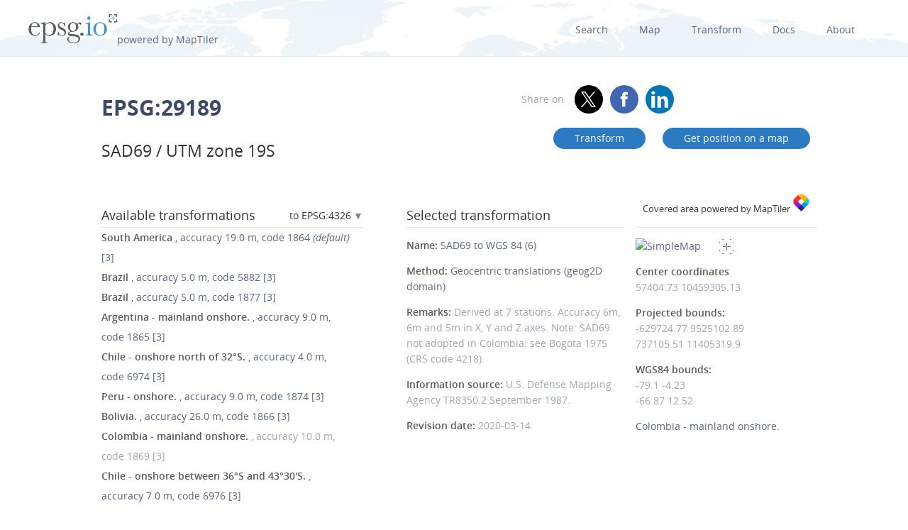

--- FILE ---
content_type: text/html; charset=utf-8
request_url: https://epsg.io/29189-1869
body_size: 13623
content:
<!DOCTYPE html>
<html lang="en">
  <head>
    <meta charset="utf-8"/>
    <meta name="viewport" content="width=device-width, initial-scale=1.0">
    <meta name="author" content="Klokan Technologies GmbH (https://www.klokantech.com/)">
    <meta name="keywords" content="epsg, coordinate system, srs, crs, projection">
    <meta name="description" content="
  
    EPSG:29189 Projected coordinate system for Brazil - between 72°W and 66°W, northern and southern hemispheres. In rest of South America between 72°W and 66°W, southern hemisphere onshore north of 45°S. Uses GRS 1967 ellipsoid with 1/f to exactly 2 decimal places. Engineering survey, topographic mapping.
  
" />

    <meta property="og:image" content="
  
">
    <meta property="og:title" content="
  
    
      SAD69 / UTM zone 19S - EPSG:29189
    
  
">
    <meta property="og:description" content="
  
    EPSG:29189 Projected coordinate system for Brazil - between 72°W and 66°W, northern and southern hemispheres. In rest of South America between 72°W and 66°W, southern hemisphere onshore north of 45°S. Uses GRS 1967 ellipsoid with 1/f to exactly 2 decimal places. Engineering survey, topographic mapping.
  
">
    <meta property="og:url" content="https://epsg.io">

    <meta name="twitter:card" content="summary_large_image">
    <meta name="twitter:site" content="@epsg.io">
    <meta name="twitter:creator" content="@klokantech">
    <meta name="twitter:title" content="
  
    
      SAD69 / UTM zone 19S - EPSG:29189
    
  
">
    <meta name="twitter:description" content="
  
    EPSG:29189 Projected coordinate system for Brazil - between 72°W and 66°W, northern and southern hemispheres. In rest of South America between 72°W and 66°W, southern hemisphere onshore north of 45°S. Uses GRS 1967 ellipsoid with 1/f to exactly 2 decimal places. Engineering survey, topographic mapping.
  
">
    <meta name="twitter:image:src" content="
  
">

    <meta name="theme-color" content="#ffffff">
    <meta name="robots" content="index, follow">

    <link rel="shortcut icon" href="/static/favicon.ico?t=1765967903" />
    <link rel="search" href="/static/opensearch.xml?t=1765967903" title="EPSG.io" type="application/opensearchdescription+xml"/>

    <link href="/static/css/base.min.css?t=1765967903" rel="stylesheet" />
    <script src="/static/js/clipboard.js?t=1765967903"></script>
    <script src="/static/js/index.js?t=1765967903"></script>

    <title>
  
    
      SAD69 / UTM zone 19S - EPSG:29189
    
  
</title>
    
  </head>
  
<body id="detailpage" data-role="page">


  
    <div id="navbar-top" class="nav-background">

      <a class="logo" href="/"><img class="padt-2 marx-4 marr-0" src="/static/img/espg-logo.png" alt="EPSG logo"><p class="inline">powered by MapTiler</p></a>
        <div class="nav marx-4">
          <a href="/?q=">Search</a>
          <a href="/map" title="">Map</a>
          <a href="/transform" title="">Transform</a>
          <a href="/docs" title="">Docs</a>
          <a href="/about" title="">About</a>
        </div>
        <div class="nav-mobile">
          <div id="nav-mobile-btn">L</div>
          <div id="nav-mobile-nav">
            <a href="/?q=">Search</a>
            <a href="/map" title="">Map</a>
            <a href="/transform" title="">Transform</a>
            <a href="/docs" title="">Docs</a>
            <a href="/about" title="">About</a>
          </div>
        </div>
    </div>
    <div class="row padb-8"></div>
  

  

  <div class="row mar-mobile">
    <div class="container">
      <div class="col7 padt-4 pad-mobile center-mobile">
        
          <h1><b>EPSG:29189</b> </h1>
        
        
          <h2 class="padt-2">SAD69 / UTM zone 19S</h2>
        
      </div>
      <div class="col5 padx-0 padt-4 pad-mobile center-mobile">
          <div class="social-circles right" >
            <span style="margin: 0 10px;">Share on</span>
              <a target="_blank" class="twitter colored" href="https://twitter.com/share?original_referer=//epsg.io&amp;text=EPSG.io: Coordinate systems worldwide, view location on a map, get transformation, WKT, Proj.4. made by @klokantech"></a>
              <a target="_blank" class="facebook colored" href="https://www.facebook.com/sharer/sharer.php?u=https://epsg.io"></a>
              <a target="_blank" class="linkedin colored" href="https://www.linkedin.com/sharing/share-offsite/?url=https://epsg.io"></a>
          </div>
        <div class="right mary-2 mar-mobile center-mobile">
          
            <a class="btn mar-1 mart-0" href="/transform#s_srs=29189&amp;t_srs=4326&amp;ops=1869" title="Transform SAD69 / UTM zone 19S --  coordinates">
              Transform</a>
            <a class="btn mar-1 mart-0" href="/map#srs=29189-1869" title="Display SAD69 / UTM zone 19S --  on a map">
            Get&nbsp;position&nbsp;on&nbsp;a&nbsp;map</a>
          
        </div>
      </div>
    </div>
  </div>

  
  
  <div class="row">
    <div class="container">
      <div class="col9">
        <div class="row">
          
          <!-- always show alt description and codes -->
          
          
            
          

          

          
          
            <div class="col6 padx-0">
            <h3 class="micro-popup-wrapper micro-popup-wrapper-right">
              Available transformations

              <div class="micro-popup" tabindex="1">
                <div class="micro-popup-text">to EPSG:4326</div>
              </div>
              <div class="micro-popup-container">
                <div class="micro-popup-container-inner">
                  
                  
                    

                      
                        <div><b>EPSG:4326 - WGS 84</b></div>
                      

                    

                      
                        <div><a href="/29189-to-4674">EPSG:4674 - SIRGAS 2000</a></div>
                      

                    

                      
                        <div><a href="/29189-to-5360">EPSG:5360 - SIRGAS-Chile 2002</a></div>
                      

                    

                      
                        <div><a href="/29189-to-8949">EPSG:8949 - SIRGAS-Chile 2010</a></div>
                      

                    

                      
                        <div><a href="/29189-to-9148">EPSG:9148 - SIRGAS-Chile 2013</a></div>
                      

                    

                      
                        <div><a href="/29189-to-9153">EPSG:9153 - SIRGAS-Chile 2016</a></div>
                      

                    

                      
                        <div><a href="/29189-to-20041">EPSG:20041 - SIRGAS-Chile 2021</a></div>
                      

                    
                  

                </div>
              </div>
            </h3>

            <ul class="bordertop-gray-light alt-search">
              

                

                  <li>
                    <a href="/29189-1864" title="Derived at 84 stations. Accuracy 15m, 6m and 9m in X, Y and Z axes.">
                      <span class="caption">South America </span>
                      
                        , accuracy&nbsp;19.0&nbsp;m,
                      

                      
                        code&nbsp;1864
                      

                      
                        <em>(default)</em>
                      
                      
                        [3]
                      
                    </a>
                  </li>

                

              

                

                  <li>
                    <a href="/29189-5882" title="Parameter values taken from SAD69 to SIRGAS 2000 (1) (tfm code 15485) assuming that SIRGAS 2000 and WGS 84 are equal within the accuracy of the transformation. Used by ANP and Petrobras throughout Brazil from 1994, replacing use of tfm code 1877.">
                      <span class="caption">Brazil </span>
                      
                        , accuracy&nbsp;5.0&nbsp;m,
                      

                      
                        code&nbsp;5882
                      

                      
                      
                        [3]
                      
                    </a>
                  </li>

                

              

                

                  <li>
                    <a href="/29189-1877" title="Derived by Brazilian Institute of Geography and Statistics (IBGE) in 1989 at Chua origin point. In use by Shell throughout Brazil. For use by Petrobras and ANP, replaced by tfm code 5882 from 1994.">
                      <span class="caption">Brazil </span>
                      
                        , accuracy&nbsp;5.0&nbsp;m,
                      

                      
                        code&nbsp;1877
                      

                      
                      
                        [3]
                      
                    </a>
                  </li>

                

              

                

                  <li>
                    <a href="/29189-1865" title="Derived at 10 stations. Accuracy 5m in each axis. Note: SAD69 not adopted in Argentina: see Campo Inchauspe (CRS code 4221).">
                      <span class="caption">Argentina - mainland onshore.</span>
                      
                        , accuracy&nbsp;9.0&nbsp;m,
                      

                      
                        code&nbsp;1865
                      

                      
                      
                        [3]
                      
                    </a>
                  </li>

                

              

                

                  <li>
                    <a href="/29189-6974" title="Derived at 8 stations. Accuracy 2m in each axis. Along with CTs 6975 and 6976, replaces SAD69 to WGS 84 (5) (code 1868). Also used as a CT from SAD69 to SIRGAS-Chile - see code 7448. Note: SAD69 adopted by Chile authorities only south of 43°30&#39;S.">
                      <span class="caption">Chile - onshore north of 32°S.</span>
                      
                        , accuracy&nbsp;4.0&nbsp;m,
                      

                      
                        code&nbsp;6974
                      

                      
                      
                        [3]
                      
                    </a>
                  </li>

                

              

                

                  <li>
                    <a href="/29189-1874" title="Derived at 6 stations. Accuracy 5m in each axis. Note: SAD69 not adopted in Peru: see PSAD56 (CRS code 4248).">
                      <span class="caption">Peru - onshore.</span>
                      
                        , accuracy&nbsp;9.0&nbsp;m,
                      

                      
                        code&nbsp;1874
                      

                      
                      
                        [3]
                      
                    </a>
                  </li>

                

              

                

                  <li>
                    <a href="/29189-1866" title="Derived at 4 stations. Accuracy 15m in each axis. Note: SAD69 not adopted in Bolivia: see PSAD56 (CRS code 4248).">
                      <span class="caption">Bolivia.</span>
                      
                        , accuracy&nbsp;26.0&nbsp;m,
                      

                      
                        code&nbsp;1866
                      

                      
                      
                        [3]
                      
                    </a>
                  </li>

                

              

                
                  <li>
                    <i></i>
                    <span class="caption">Colombia - mainland onshore.</span>

                    
                      , accuracy&nbsp;10.0&nbsp;m,
                    

                    
                      code&nbsp;1869
                    

                    
                    
                      [3]
                    
                  </li>
                

              

                

                  <li>
                    <a href="/29189-6976" title="Derived at 4 stations. Accuracy 4m in each axis. Along with CTs 6974 and 6975, replaces SAD69 to WGS 84 (5) (code 1868). Also used as a CT from SAD69 to SIRGAS-Chile - see code 7449. Note: SAD69 adopted by Chile authorities only south of 43°30&#39;S.">
                      <span class="caption">Chile - onshore between 36°S and 43°30&#39;S.</span>
                      
                        , accuracy&nbsp;7.0&nbsp;m,
                      

                      
                        code&nbsp;6976
                      

                      
                      
                        [3]
                      
                    </a>
                  </li>

                

              

                

                  <li>
                    <a href="/29189-1876" title="Derived at 5 stations. Accuracy 3m, 6m and 3m in X, Y and Z axes. Note: SAD69 not adopted in Venezuela: see PSAD56 (CRS code 4248).">
                      <span class="caption">Venezuela - onshore.</span>
                      
                        , accuracy&nbsp;8.0&nbsp;m,
                      

                      
                        code&nbsp;1876
                      

                      
                      
                        [3]
                      
                    </a>
                  </li>

                

              

                

                  <li>
                    <a href="/29189-6975" title="Derived at 6 stations. Accuracy 2m in each axis. Along with CTs 6974 and 6976, replaces SAD69 to WGS 84 (5) (code 1868). Also used as a CT from SAD69 to SIRGAS-Chile - see code 6968. Note: SAD69 adopted by Chile authorities only south of 43°30&#39;S.">
                      <span class="caption">Chile - onshore between 32°S and 36°S.</span>
                      
                        , accuracy&nbsp;4.0&nbsp;m,
                      

                      
                        code&nbsp;6975
                      

                      
                      
                        [3]
                      
                    </a>
                  </li>

                

              

                

                  <li>
                    <a href="/29189-1867" title="Derived at 22 stations. Accuracy 3m, 5m and 5m in X, Y and Z axes.">
                      <span class="caption">Brazil </span>
                      
                        , accuracy&nbsp;8.0&nbsp;m,
                      

                      
                        code&nbsp;1867
                      

                      
                      
                        [3]
                      
                    </a>
                  </li>

                

              

                

                  <li>
                    <a href="/29189-1868" title="Derived at 9 stations. Accuracy 15m, 8m and 11m in X, Y and Z axes. Note: SAD69 not adopted in Chile north of 43°30&#39;S. Replaced by SAD69 to WGS 84 (17) to (19) (codes 6974, 6975 and 6976).">
                      <span class="caption">Chile - onshore north of 45°S.</span>
                      
                        , accuracy&nbsp;21.0&nbsp;m,
                      

                      
                        code&nbsp;1868
                      

                      
                      
                        [3]
                      
                    </a>
                  </li>

                

              

                

                  <li>
                    <a href="/29189-1870" title="Derived at 11 stations. Accuracy 3m in each axis. Note: SAD69 not adopted in Ecuador: see PSAD56 (CRS code 4248).">
                      <span class="caption">Ecuador - mainland - onshore.</span>
                      
                        , accuracy&nbsp;6.0&nbsp;m,
                      

                      
                        code&nbsp;1870
                      

                      
                      
                        [3]
                      
                    </a>
                  </li>

                

              

                

                  <li>
                    <a href="/29189-1871" title="Derived at 1 station. Accuracy 25m in each axis. Note: SAD69 not adopted in Ecuador.">
                      <span class="caption">Ecuador - Baltra; Galapagos - onshore.</span>
                      
                        , accuracy&nbsp;44.0&nbsp;m,
                      

                      
                        code&nbsp;1871
                      

                      
                      
                        [3]
                      
                    </a>
                  </li>

                

              

                

                  <li>
                    <a href="/29189-1872" title="Derived at 5 stations. Accuracy 9m, 5m and 5m in X, Y and Z axes. Note: SAD69 not adopted in Guyana.">
                      <span class="caption">Guyana - onshore.</span>
                      
                        , accuracy&nbsp;12.0&nbsp;m,
                      

                      
                        code&nbsp;1872
                      

                      
                      
                        [3]
                      
                    </a>
                  </li>

                

              

                

                  <li>
                    <a href="/29189-1873" title="Derived at 4 stations. Accuracy 15m in each axis. Note: SAD69 not adopted in Paraguay.">
                      <span class="caption">Paraguay.</span>
                      
                        , accuracy&nbsp;26.0&nbsp;m,
                      

                      
                        code&nbsp;1873
                      

                      
                      
                        [3]
                      
                    </a>
                  </li>

                

              

                

                  <li>
                    <a href="/29189-1875" title="Derived at 1 station. Accuracy 25m in each axis. Note: SAD69 not adopted in Trinidad and Tobago.">
                      <span class="caption">Trinidad and Tobago - Trinidad - onshore.</span>
                      
                        , accuracy&nbsp;44.0&nbsp;m,
                      

                      
                        code&nbsp;1875
                      

                      
                      
                        [3]
                      
                    </a>
                  </li>

                

              

                

                  <li>
                    <a href="/29189-5542" title="Parameters values taken from SAD69 to SIRGAS 2000 (2) (tfm code 5528) assuming that SIRGAS 2000 and WGS 84 are equal within the accuracy of the transformation.">
                      <span class="caption">Brazil </span>
                      
                        , accuracy&nbsp;2.0&nbsp;m,
                      

                      
                        code&nbsp;5542
                      

                      
                      
                        [grid]
                      
                    </a>
                  </li>

                

              

                

              

                

              

                

                  <li>
                    <a href="/29189-6977" title="Derived at 6 stations. Accuracy 3m, 3m and 4m in X, Y and Z axes. Also used as a transformation from SAD69 to SIRGAS-Chile - see code 6970. Unlike IGM Chile, NGA extends use of this tfm to all Chile south of 44°S.">
                      <span class="caption">Chile - Tierra del Fuego onshore.</span>
                      
                        , accuracy&nbsp;6.0&nbsp;m,
                      

                      
                        code&nbsp;6977
                      

                      
                      
                        [3]
                      
                    </a>
                  </li>

                

              

              
                <a href="#" id="trans_deprecated_link">Show deprecated transformations</a>
                <div id="trans_deprecated">

                  

                    
                  

                    
                  

                    
                  

                    
                  

                    
                  

                    
                  

                    
                  

                    
                  

                    
                  

                    
                  

                    
                  

                    
                  

                    
                  

                    
                  

                    
                  

                    
                  

                    
                  

                    
                  

                    
                  

                    
                      
                        <li>
                          
                            <a href="/29189-6967" title="Also used as a transformation from SAD69 to WGS 84 - see code 6974. Note: SAD69 adopted in Chile only south of 43°30&#39;S."><span class="caption">Chile - onshore north of 32°S.</span>, accuracy&nbsp;5.0&nbsp;m, code&nbsp;6967 <em>(deprecated)</em>
                            
                              [3]
                            
                          </a>
                        </li>
                      
                    
                  

                    
                      
                        <li>
                          
                            <a href="/29189-6969" title="Also used as a transformation from SAD69 to WGS 84 - see code 6976. Note: SAD69 adopted in Chile only south of 43°30&#39;S."><span class="caption">Chile - onshore between 36°S and 43°30&#39;S.</span>, accuracy&nbsp;5.0&nbsp;m, code&nbsp;6969 <em>(deprecated)</em>
                            
                              [3]
                            
                          </a>
                        </li>
                      
                    
                  

                    
                  
                </div>
                <p></p>
              
            </ul>

          </div>
        
      
        
        <div class="col5 offset1 padx-0">
          
          <h3 >Selected transformation</h3>
          
            
          
            
          
            
          
            
          
            
          
            
          
            
          
            
          
            
          
            
          
            
          
            
          
            
          
            
          
            
          
            
          
            
          
            
          
            
          
            
          
            
          
            
          

          
          

          
            <div class="attributes bordertop-gray-light">
              <p><span class="caption">Name: </span><a href="/1869">SAD69 to WGS 84 (6)</a></p>
              
                <p><span class="caption">Method: </span><a href="/9603-method">Geocentric translations (geog2D domain)</a></p>
              
              
              

              <p><span class="caption">Remarks: </span>Derived at 7 stations. Accuracy 6m, 6m and 5m in X, Y and Z axes. Note: SAD69 not adopted in Colombia: see Bogota 1975 (CRS code 4218).</p>
              <p><span class="caption">Information source: </span>U.S. Defense Mapping Agency TR8350.2 September 1987.</p>
              <p><span class="caption">Revision date: </span>2020-03-14</p>

              

            </div>
          

        </div>
      </div>

    

      <div class="clnr"></div>
      <div class="row pad-col">
        <h3 >Attributes</h3>
      <div class="bordertop-gray-light">
      <div class="col6 padx-0">

        
          
            <p><span class="caption">Unit: </span>metre</p>
          
        

        
          
            <p><span class="caption">Geodetic CRS: </span><a href="/4618">SAD69</a></p>
          
        

        
          
            <p><span class="caption">Datum: </span><a href="/6618-datum">South American Datum 1969</a></p>
          
        

        
          
            
              <p><span class="caption">Ellipsoid: </span><a href="/7050-ellipsoid">GRS 1967 Modified</a></p>
            
          
        

        
        
          
            <p>
              <span class="caption">Prime meridian: </span><a href="/8901-primem">Greenwich</a>
          
        

        

        
          
            <p><span class="caption">Data source: </span>EPSG </p>
          
        

        
          
        

        
          
            <p><span class="caption">Revision date: </span>2011-03-21</p>
          
        


        

        

        

        

        

        

        
      </div>
      <div class="col6 padx-0">

        
          
            <p>
              <span class="caption">Scope: </span>Engineering survey, topographic mapping.
            </p>
          
        

        
          
            <p>
              <span class="caption">Remarks: </span>Uses GRS 1967 ellipsoid with 1/f to exactly 2 decimal places.
            </p>
          
        

        

        
          
            <p>
              <span class="caption">Area of use: </span><a href="/?q=Brazil">Brazil - between 72°W and 66°W, northern and southern hemispheres. In rest of South America between 72°W and 66°W, southern hemisphere onshore north of 45°S.</a>
            </p>
          
        

        
          
            <p>
              <span class="caption">Coordinate system: </span><a href="/4400-cs">Cartesian 2D CS. Axes: easting, northing (E,N). Orientations: east, north. UoM: m.</a>
            </p>
          
        

        
          
        

      </div>
    </div>
  </div>
</div>

<div class="col3 padx-0  borderbottom-gray-light">
  <a href="https://www.maptiler.com" class=" maptiler-power" target="_blank">
    <h6 class="center" >Covered area powered by MapTiler
      <img class="width-10" src="/static/img/maptiler-logo-icon.png" alt="MapTiler logo">
    </h6>
  </a>
</div>

<div class="col3 minimap-pad">

  
    
      <div id="mini-map" class=" center-mobile">
        <a href="/map#srs=29189-1869">
          <img src="/static/img/epsg-target-small.png" id="crosshair" alt="" />
          <img src="https://api.maptiler.com/maps/streets-v2/static/auto/265x215@2x.png?key=g0y01TmlRNajMPkic9lG&amp;latlng=1&amp;fill=rgba(255,0,0,0.15)&amp;stroke=red&amp;width=2&amp;path=-4.23,-79.1|12.52,-79.1|12.52,-66.87|-4.23,-66.87|-4.23,-79.1" alt="SimpleMap" width="265" height="215">
        </a>
      </div>
    
  

  

  
    <p>
      <span class="caption">Center coordinates</span><br />
      <span>57404.73</span> <span>10459305.13</span> <br />
      
        
        <p>
          <span class="caption">Projected bounds:</span><br />
          -629724.77 9525102.89<br />
          737105.51 11405319.9<br />
        </p>
      
      <p>
        
          
          <span class="caption">WGS84 bounds:</span><br />
          -79.1 -4.23<br />
          -66.87 12.52
        
      </p>
    </p>
  

  

  
    <a href="/?q=Colombia">Colombia - mainland onshore.</a>
  

  
  

</div>
</div>
</div>







<div class="row">
  <div class="container center bordertop-gray-light pady-2">
    <div class="col12">
      <a href="https://www.maptiler.com/cloud/"><img class="width-100" src="/static/img/maptiler-gmaps-banner.png" alt="MapTiler banner"></a>
    </div>
  </div>
</div>

<div class="row">
  <div class="container">
    <div id="edit-box-container">

      
        <div class="col3">
          <div id="eb-menu-container">
            <h4>Export</h4>
            <ul id="eb-menu">

              
                <li><a class="switcher" id="s_wkt" href="/29189-1869.wkt">OGC WKT<i></i></a></li>
              

              
                <li><a class="switcher" id="s_wkt2" href="/29189-1869.wkt2">OGC WKT 2<i></i></a></li>
              
              
              
                <li><a class="switcher" id="s_esriwkt" href="/29189-1869.esriwkt">ESRI WKT<i></i></a></li>
              
              
              
                <li><a class="switcher" id="s_proj4" href="/29189-1869.proj4">PROJ.4<i></i></a></li>
              

              
                <li><a class="switcher" id="s_proj4js" href="/29189-1869.proj4js">Proj4js<i></i></a></li>
              

              
                <li><a class="switcher" id="s_json" href="/29189-1869.json">JSON<i></i></a></li>
              

              
                <li><a class="switcher" id="s_geoserver" href="/29189-1869.geoserver">GeoServer<i></i></a></li>
              

              
                <li><a class="switcher" id="s_mapfile" href="/29189-1869.mapfile">MapServer<i></i></a></li>
              
              
              
                <li><a class="switcher" id="s_mapnik" href="/29189-1869.mapnik">Mapnik<i></i></a></li>
              
              
              
                <li><a class="switcher" id="s_postgis" href="/29189-1869.sql">PostGIS<i></i></a></li>
              
              
            </ul>
          </div>
        </div>

        
          <div class="col9">
            <div class="code-definition-container" id="s_wkt_code">
              <p>Definition: OGC Well Known Text</p>
              <ul>
                <li><a href="/29189-1869.wkt">Open</a></li>
                <li><a id="s_wkt_copyUrl" class="clipboard" data-clipboard-text="https://epsg.io/29189-1869.wkt">Copy URL</a></li>
                <li><a id="s_wkt_copyText" class="clipboard" data-clipboard-text="PROJCS[&#34;SAD69 / UTM zone 19S&#34;,GEOGCS[&#34;SAD69&#34;,DATUM[&#34;South_American_Datum_1969&#34;,SPHEROID[&#34;GRS 1967 Modified&#34;,6378160,298.25],TOWGS84[-44,6,-36,0,0,0,0]],PRIMEM[&#34;Greenwich&#34;,0,AUTHORITY[&#34;EPSG&#34;,&#34;8901&#34;]],UNIT[&#34;degree&#34;,0.0174532925199433,AUTHORITY[&#34;EPSG&#34;,&#34;9122&#34;]],AUTHORITY[&#34;EPSG&#34;,&#34;4618&#34;]],PROJECTION[&#34;Transverse_Mercator&#34;],PARAMETER[&#34;latitude_of_origin&#34;,0],PARAMETER[&#34;central_meridian&#34;,-69],PARAMETER[&#34;scale_factor&#34;,0.9996],PARAMETER[&#34;false_easting&#34;,500000],PARAMETER[&#34;false_northing&#34;,10000000],UNIT[&#34;metre&#34;,1,AUTHORITY[&#34;EPSG&#34;,&#34;9001&#34;]],AXIS[&#34;Easting&#34;,EAST],AXIS[&#34;Northing&#34;,NORTH],AUTHORITY[&#34;EPSG&#34;,&#34;29189&#34;]]">Copy Text</a></li>
                <li><a id="s_wkt_copyFormatted" class="clipboard" data-clipboard-text="PROJCS[&#34;SAD69 / UTM zone 19S&#34;,
    GEOGCS[&#34;SAD69&#34;,
        DATUM[&#34;South_American_Datum_1969&#34;,
            SPHEROID[&#34;GRS 1967 Modified&#34;,6378160,298.25],
            TOWGS84[-44,6,-36,0,0,0,0]],
        PRIMEM[&#34;Greenwich&#34;,0,
            AUTHORITY[&#34;EPSG&#34;,&#34;8901&#34;]],
        UNIT[&#34;degree&#34;,0.0174532925199433,
            AUTHORITY[&#34;EPSG&#34;,&#34;9122&#34;]],
        AUTHORITY[&#34;EPSG&#34;,&#34;4618&#34;]],
    PROJECTION[&#34;Transverse_Mercator&#34;],
    PARAMETER[&#34;latitude_of_origin&#34;,0],
    PARAMETER[&#34;central_meridian&#34;,-69],
    PARAMETER[&#34;scale_factor&#34;,0.9996],
    PARAMETER[&#34;false_easting&#34;,500000],
    PARAMETER[&#34;false_northing&#34;,10000000],
    UNIT[&#34;metre&#34;,1,
        AUTHORITY[&#34;EPSG&#34;,&#34;9001&#34;]],
    AXIS[&#34;Easting&#34;,EAST],
    AXIS[&#34;Northing&#34;,NORTH],
    AUTHORITY[&#34;EPSG&#34;,&#34;29189&#34;]]">Copy Formatted</a></li>
                <li><a href="/docs">Docs</a></li>
                <li><a href="/29189-1869.wkt?download=1">Download</a></li>
              </ul>
              <div class="syntax">
                <div id="s_wkt_text"><div class="syntax"><pre><span></span><span class="gh">PROJCS</span><span class="p">[</span><span class="s2">&quot;SAD69 / UTM zone 19S&quot;</span><span class="p">,</span>
    <span class="k">GEOGCS</span><span class="p">[</span><span class="s2">&quot;SAD69&quot;</span><span class="p">,</span>
        <span class="k">DATUM</span><span class="p">[</span><span class="s2">&quot;South_American_Datum_1969&quot;</span><span class="p">,</span>
            <span class="k">SPHEROID</span><span class="p">[</span><span class="s2">&quot;GRS 1967 Modified&quot;</span><span class="p">,</span><span class="mi">6378160</span><span class="p">,</span><span class="mf">298.25</span><span class="p">],</span>
            <span class="kc">TOWGS84</span><span class="p">[-</span><span class="mi">44</span><span class="p">,</span><span class="mi">6</span><span class="p">,-</span><span class="mi">36</span><span class="p">,</span><span class="mi">0</span><span class="p">,</span><span class="mi">0</span><span class="p">,</span><span class="mi">0</span><span class="p">,</span><span class="mi">0</span><span class="p">]],</span>
        <span class="kc">PRIMEM</span><span class="p">[</span><span class="s2">&quot;Greenwich&quot;</span><span class="p">,</span><span class="mi">0</span><span class="p">,</span>
            <span class="nb">AUTHORITY</span><span class="p">[</span><span class="s2">&quot;EPSG&quot;</span><span class="p">,</span><span class="s2">&quot;8901&quot;</span><span class="p">]],</span>
        <span class="kc">UNIT</span><span class="p">[</span><span class="s2">&quot;degree&quot;</span><span class="p">,</span><span class="mf">0.0174532925199433</span><span class="p">,</span>
            <span class="nb">AUTHORITY</span><span class="p">[</span><span class="s2">&quot;EPSG&quot;</span><span class="p">,</span><span class="s2">&quot;9122&quot;</span><span class="p">]],</span>
        <span class="nb">AUTHORITY</span><span class="p">[</span><span class="s2">&quot;EPSG&quot;</span><span class="p">,</span><span class="s2">&quot;4618&quot;</span><span class="p">]],</span>
    <span class="k">PROJECTION</span><span class="p">[</span><span class="s2">&quot;Transverse_Mercator&quot;</span><span class="p">],</span>
    <span class="k">PARAMETER</span><span class="p">[</span><span class="s2">&quot;latitude_of_origin&quot;</span><span class="p">,</span><span class="mi">0</span><span class="p">],</span>
    <span class="k">PARAMETER</span><span class="p">[</span><span class="s2">&quot;central_meridian&quot;</span><span class="p">,-</span><span class="mi">69</span><span class="p">],</span>
    <span class="k">PARAMETER</span><span class="p">[</span><span class="s2">&quot;scale_factor&quot;</span><span class="p">,</span><span class="mf">0.9996</span><span class="p">],</span>
    <span class="k">PARAMETER</span><span class="p">[</span><span class="s2">&quot;false_easting&quot;</span><span class="p">,</span><span class="mi">500000</span><span class="p">],</span>
    <span class="k">PARAMETER</span><span class="p">[</span><span class="s2">&quot;false_northing&quot;</span><span class="p">,</span><span class="mi">10000000</span><span class="p">],</span>
    <span class="kc">UNIT</span><span class="p">[</span><span class="s2">&quot;metre&quot;</span><span class="p">,</span><span class="mi">1</span><span class="p">,</span>
        <span class="nb">AUTHORITY</span><span class="p">[</span><span class="s2">&quot;EPSG&quot;</span><span class="p">,</span><span class="s2">&quot;9001&quot;</span><span class="p">]],</span>
    <span class="k">AXIS</span><span class="p">[</span><span class="s2">&quot;Easting&quot;</span><span class="p">,</span><span class="nx">EAST</span><span class="p">],</span>
    <span class="k">AXIS</span><span class="p">[</span><span class="s2">&quot;Northing&quot;</span><span class="p">,</span><span class="nx">NORTH</span><span class="p">],</span>
    <span class="nb">AUTHORITY</span><span class="p">[</span><span class="s2">&quot;EPSG&quot;</span><span class="p">,</span><span class="s2">&quot;29189&quot;</span><span class="p">]]</span>
</pre></div>
</div>
              </div>
            </div>
          </div>
        

        
          <div class="col9">
            <div class="code-definition-container" id="s_wkt2_code">
              <p>Definition: OGC Well Known Text 2 (2019)</p>
              <ul>
                <li><a href="/29189-1869.wkt2">Open</a></li>
                <li><a id="s_wkt2_copyUrl" class="clipboard" data-clipboard-text="https://epsg.io/29189-1869.wkt2">Copy URL</a></li>
                <li><a id="s_wkt2_copyText" class="clipboard" data-clipboard-text="BOUNDCRS[SOURCECRS[PROJCRS[&#34;SAD69 / UTM zone 19S&#34;,BASEGEOGCRS[&#34;SAD69&#34;,DATUM[&#34;South American Datum 1969&#34;,ELLIPSOID[&#34;GRS 1967 Modified&#34;,6378160,298.25,LENGTHUNIT[&#34;metre&#34;,1]]],PRIMEM[&#34;Greenwich&#34;,0,ANGLEUNIT[&#34;degree&#34;,0.0174532925199433]],ID[&#34;EPSG&#34;,4618]],CONVERSION[&#34;UTM zone 19S&#34;,METHOD[&#34;Transverse Mercator&#34;,ID[&#34;EPSG&#34;,9807]],PARAMETER[&#34;Latitude of natural origin&#34;,0,ANGLEUNIT[&#34;degree&#34;,0.0174532925199433],ID[&#34;EPSG&#34;,8801]],PARAMETER[&#34;Longitude of natural origin&#34;,-69,ANGLEUNIT[&#34;degree&#34;,0.0174532925199433],ID[&#34;EPSG&#34;,8802]],PARAMETER[&#34;Scale factor at natural origin&#34;,0.9996,SCALEUNIT[&#34;unity&#34;,1],ID[&#34;EPSG&#34;,8805]],PARAMETER[&#34;False easting&#34;,500000,LENGTHUNIT[&#34;metre&#34;,1],ID[&#34;EPSG&#34;,8806]],PARAMETER[&#34;False northing&#34;,10000000,LENGTHUNIT[&#34;metre&#34;,1],ID[&#34;EPSG&#34;,8807]]],CS[Cartesian,2],AXIS[&#34;(E)&#34;,east,ORDER[1],LENGTHUNIT[&#34;metre&#34;,1]],AXIS[&#34;(N)&#34;,north,ORDER[2],LENGTHUNIT[&#34;metre&#34;,1]],USAGE[SCOPE[&#34;Engineering survey, topographic mapping.&#34;],AREA[&#34;Brazil - between 72°W and 66°W, northern and southern hemispheres. In rest of South America between 72°W and 66°W, southern hemisphere onshore north of 45°S.&#34;],BBOX[-45,-72,2.15,-65.99]],ID[&#34;EPSG&#34;,29189]]],TARGETCRS[GEOGCRS[&#34;WGS 84&#34;,ENSEMBLE[&#34;World Geodetic System 1984 ensemble&#34;,MEMBER[&#34;World Geodetic System 1984 (Transit)&#34;],MEMBER[&#34;World Geodetic System 1984 (G730)&#34;],MEMBER[&#34;World Geodetic System 1984 (G873)&#34;],MEMBER[&#34;World Geodetic System 1984 (G1150)&#34;],MEMBER[&#34;World Geodetic System 1984 (G1674)&#34;],MEMBER[&#34;World Geodetic System 1984 (G1762)&#34;],MEMBER[&#34;World Geodetic System 1984 (G2139)&#34;],MEMBER[&#34;World Geodetic System 1984 (G2296)&#34;],ELLIPSOID[&#34;WGS 84&#34;,6378137,298.257223563,LENGTHUNIT[&#34;metre&#34;,1]],ENSEMBLEACCURACY[2.0]],PRIMEM[&#34;Greenwich&#34;,0,ANGLEUNIT[&#34;degree&#34;,0.0174532925199433]],CS[ellipsoidal,2],AXIS[&#34;geodetic latitude (Lat)&#34;,north,ORDER[1],ANGLEUNIT[&#34;degree&#34;,0.0174532925199433]],AXIS[&#34;geodetic longitude (Lon)&#34;,east,ORDER[2],ANGLEUNIT[&#34;degree&#34;,0.0174532925199433]],USAGE[SCOPE[&#34;Horizontal component of 3D system.&#34;],AREA[&#34;World.&#34;],BBOX[-90,-180,90,180]],ID[&#34;EPSG&#34;,4326]]],ABRIDGEDTRANSFORMATION[&#34;Transformation from unknown to WGS84&#34;,METHOD[&#34;Position Vector transformation (geog2D domain)&#34;,ID[&#34;EPSG&#34;,9606]],PARAMETER[&#34;X-axis translation&#34;,-44,ID[&#34;EPSG&#34;,8605]],PARAMETER[&#34;Y-axis translation&#34;,6,ID[&#34;EPSG&#34;,8606]],PARAMETER[&#34;Z-axis translation&#34;,-36,ID[&#34;EPSG&#34;,8607]],PARAMETER[&#34;X-axis rotation&#34;,0,ID[&#34;EPSG&#34;,8608]],PARAMETER[&#34;Y-axis rotation&#34;,0,ID[&#34;EPSG&#34;,8609]],PARAMETER[&#34;Z-axis rotation&#34;,0,ID[&#34;EPSG&#34;,8610]],PARAMETER[&#34;Scale difference&#34;,1,ID[&#34;EPSG&#34;,8611]]]]">Copy Text</a></li>
                <li><a id="s_wkt2_copyFormatted" class="clipboard" data-clipboard-text="BOUNDCRS[
    SOURCECRS[
        PROJCRS[&#34;SAD69 / UTM zone 19S&#34;,
            BASEGEOGCRS[&#34;SAD69&#34;,
                DATUM[&#34;South American Datum 1969&#34;,
                    ELLIPSOID[&#34;GRS 1967 Modified&#34;,6378160,298.25,
                        LENGTHUNIT[&#34;metre&#34;,1]]],
                PRIMEM[&#34;Greenwich&#34;,0,
                    ANGLEUNIT[&#34;degree&#34;,0.0174532925199433]],
                ID[&#34;EPSG&#34;,4618]],
            CONVERSION[&#34;UTM zone 19S&#34;,
                METHOD[&#34;Transverse Mercator&#34;,
                    ID[&#34;EPSG&#34;,9807]],
                PARAMETER[&#34;Latitude of natural origin&#34;,0,
                    ANGLEUNIT[&#34;degree&#34;,0.0174532925199433],
                    ID[&#34;EPSG&#34;,8801]],
                PARAMETER[&#34;Longitude of natural origin&#34;,-69,
                    ANGLEUNIT[&#34;degree&#34;,0.0174532925199433],
                    ID[&#34;EPSG&#34;,8802]],
                PARAMETER[&#34;Scale factor at natural origin&#34;,0.9996,
                    SCALEUNIT[&#34;unity&#34;,1],
                    ID[&#34;EPSG&#34;,8805]],
                PARAMETER[&#34;False easting&#34;,500000,
                    LENGTHUNIT[&#34;metre&#34;,1],
                    ID[&#34;EPSG&#34;,8806]],
                PARAMETER[&#34;False northing&#34;,10000000,
                    LENGTHUNIT[&#34;metre&#34;,1],
                    ID[&#34;EPSG&#34;,8807]]],
            CS[Cartesian,2],
                AXIS[&#34;(E)&#34;,east,
                    ORDER[1],
                    LENGTHUNIT[&#34;metre&#34;,1]],
                AXIS[&#34;(N)&#34;,north,
                    ORDER[2],
                    LENGTHUNIT[&#34;metre&#34;,1]],
            USAGE[
                SCOPE[&#34;Engineering survey, topographic mapping.&#34;],
                AREA[&#34;Brazil - between 72°W and 66°W, northern and southern hemispheres. In rest of South America between 72°W and 66°W, southern hemisphere onshore north of 45°S.&#34;],
                BBOX[-45,-72,2.15,-65.99]],
            ID[&#34;EPSG&#34;,29189]]],
    TARGETCRS[
        GEOGCRS[&#34;WGS 84&#34;,
            ENSEMBLE[&#34;World Geodetic System 1984 ensemble&#34;,
                MEMBER[&#34;World Geodetic System 1984 (Transit)&#34;],
                MEMBER[&#34;World Geodetic System 1984 (G730)&#34;],
                MEMBER[&#34;World Geodetic System 1984 (G873)&#34;],
                MEMBER[&#34;World Geodetic System 1984 (G1150)&#34;],
                MEMBER[&#34;World Geodetic System 1984 (G1674)&#34;],
                MEMBER[&#34;World Geodetic System 1984 (G1762)&#34;],
                MEMBER[&#34;World Geodetic System 1984 (G2139)&#34;],
                MEMBER[&#34;World Geodetic System 1984 (G2296)&#34;],
                ELLIPSOID[&#34;WGS 84&#34;,6378137,298.257223563,
                    LENGTHUNIT[&#34;metre&#34;,1]],
                ENSEMBLEACCURACY[2.0]],
            PRIMEM[&#34;Greenwich&#34;,0,
                ANGLEUNIT[&#34;degree&#34;,0.0174532925199433]],
            CS[ellipsoidal,2],
                AXIS[&#34;geodetic latitude (Lat)&#34;,north,
                    ORDER[1],
                    ANGLEUNIT[&#34;degree&#34;,0.0174532925199433]],
                AXIS[&#34;geodetic longitude (Lon)&#34;,east,
                    ORDER[2],
                    ANGLEUNIT[&#34;degree&#34;,0.0174532925199433]],
            USAGE[
                SCOPE[&#34;Horizontal component of 3D system.&#34;],
                AREA[&#34;World.&#34;],
                BBOX[-90,-180,90,180]],
            ID[&#34;EPSG&#34;,4326]]],
    ABRIDGEDTRANSFORMATION[&#34;Transformation from unknown to WGS84&#34;,
        METHOD[&#34;Position Vector transformation (geog2D domain)&#34;,
            ID[&#34;EPSG&#34;,9606]],
        PARAMETER[&#34;X-axis translation&#34;,-44,
            ID[&#34;EPSG&#34;,8605]],
        PARAMETER[&#34;Y-axis translation&#34;,6,
            ID[&#34;EPSG&#34;,8606]],
        PARAMETER[&#34;Z-axis translation&#34;,-36,
            ID[&#34;EPSG&#34;,8607]],
        PARAMETER[&#34;X-axis rotation&#34;,0,
            ID[&#34;EPSG&#34;,8608]],
        PARAMETER[&#34;Y-axis rotation&#34;,0,
            ID[&#34;EPSG&#34;,8609]],
        PARAMETER[&#34;Z-axis rotation&#34;,0,
            ID[&#34;EPSG&#34;,8610]],
        PARAMETER[&#34;Scale difference&#34;,1,
            ID[&#34;EPSG&#34;,8611]]]]">Copy Formatted</a></li>
                <li><a href="/docs">Docs</a></li>
                <li><a href="/29189-1869.wkt2?download=1">Download</a></li>
              </ul>
              <div class="syntax">
                <div id="s_wkt_text"><div class="syntax"><pre><span></span><span class="gh">BOUNDCRS</span><span class="p">[</span>
    <span class="k">SOURCECRS</span><span class="p">[</span>
        <span class="gh">PROJCRS</span><span class="p">[</span><span class="s2">&quot;SAD69 / UTM zone 19S&quot;</span><span class="p">,</span>
            <span class="k">BASEGEOGCRS</span><span class="p">[</span><span class="s2">&quot;SAD69&quot;</span><span class="p">,</span>
                <span class="k">DATUM</span><span class="p">[</span><span class="s2">&quot;South American Datum 1969&quot;</span><span class="p">,</span>
                    <span class="k">ELLIPSOID</span><span class="p">[</span><span class="s2">&quot;GRS 1967 Modified&quot;</span><span class="p">,</span><span class="mi">6378160</span><span class="p">,</span><span class="mf">298.25</span><span class="p">,</span>
                        <span class="kc">LENGTHUNIT</span><span class="p">[</span><span class="s2">&quot;metre&quot;</span><span class="p">,</span><span class="mi">1</span><span class="p">]]],</span>
                <span class="kc">PRIMEM</span><span class="p">[</span><span class="s2">&quot;Greenwich&quot;</span><span class="p">,</span><span class="mi">0</span><span class="p">,</span>
                    <span class="kc">ANGLEUNIT</span><span class="p">[</span><span class="s2">&quot;degree&quot;</span><span class="p">,</span><span class="mf">0.0174532925199433</span><span class="p">]],</span>
                <span class="kc">ID</span><span class="p">[</span><span class="s2">&quot;EPSG&quot;</span><span class="p">,</span><span class="mi">4618</span><span class="p">]],</span>
            <span class="k">CONVERSION</span><span class="p">[</span><span class="s2">&quot;UTM zone 19S&quot;</span><span class="p">,</span>
                <span class="k">METHOD</span><span class="p">[</span><span class="s2">&quot;Transverse Mercator&quot;</span><span class="p">,</span>
                    <span class="kc">ID</span><span class="p">[</span><span class="s2">&quot;EPSG&quot;</span><span class="p">,</span><span class="mi">9807</span><span class="p">]],</span>
                <span class="k">PARAMETER</span><span class="p">[</span><span class="s2">&quot;Latitude of natural origin&quot;</span><span class="p">,</span><span class="mi">0</span><span class="p">,</span>
                    <span class="kc">ANGLEUNIT</span><span class="p">[</span><span class="s2">&quot;degree&quot;</span><span class="p">,</span><span class="mf">0.0174532925199433</span><span class="p">],</span>
                    <span class="kc">ID</span><span class="p">[</span><span class="s2">&quot;EPSG&quot;</span><span class="p">,</span><span class="mi">8801</span><span class="p">]],</span>
                <span class="k">PARAMETER</span><span class="p">[</span><span class="s2">&quot;Longitude of natural origin&quot;</span><span class="p">,-</span><span class="mi">69</span><span class="p">,</span>
                    <span class="kc">ANGLEUNIT</span><span class="p">[</span><span class="s2">&quot;degree&quot;</span><span class="p">,</span><span class="mf">0.0174532925199433</span><span class="p">],</span>
                    <span class="kc">ID</span><span class="p">[</span><span class="s2">&quot;EPSG&quot;</span><span class="p">,</span><span class="mi">8802</span><span class="p">]],</span>
                <span class="k">PARAMETER</span><span class="p">[</span><span class="s2">&quot;Scale factor at natural origin&quot;</span><span class="p">,</span><span class="mf">0.9996</span><span class="p">,</span>
                    <span class="kc">SCALEUNIT</span><span class="p">[</span><span class="s2">&quot;unity&quot;</span><span class="p">,</span><span class="mi">1</span><span class="p">],</span>
                    <span class="kc">ID</span><span class="p">[</span><span class="s2">&quot;EPSG&quot;</span><span class="p">,</span><span class="mi">8805</span><span class="p">]],</span>
                <span class="k">PARAMETER</span><span class="p">[</span><span class="s2">&quot;False easting&quot;</span><span class="p">,</span><span class="mi">500000</span><span class="p">,</span>
                    <span class="kc">LENGTHUNIT</span><span class="p">[</span><span class="s2">&quot;metre&quot;</span><span class="p">,</span><span class="mi">1</span><span class="p">],</span>
                    <span class="kc">ID</span><span class="p">[</span><span class="s2">&quot;EPSG&quot;</span><span class="p">,</span><span class="mi">8806</span><span class="p">]],</span>
                <span class="k">PARAMETER</span><span class="p">[</span><span class="s2">&quot;False northing&quot;</span><span class="p">,</span><span class="mi">10000000</span><span class="p">,</span>
                    <span class="kc">LENGTHUNIT</span><span class="p">[</span><span class="s2">&quot;metre&quot;</span><span class="p">,</span><span class="mi">1</span><span class="p">],</span>
                    <span class="kc">ID</span><span class="p">[</span><span class="s2">&quot;EPSG&quot;</span><span class="p">,</span><span class="mi">8807</span><span class="p">]]],</span>
            <span class="k">CS</span><span class="p">[</span><span class="nx">Cartesian</span><span class="p">,</span><span class="mi">2</span><span class="p">],</span>
                <span class="k">AXIS</span><span class="p">[</span><span class="s2">&quot;(E)&quot;</span><span class="p">,</span><span class="nx">east</span><span class="p">,</span>
                    <span class="kc">ORDER</span><span class="p">[</span><span class="mi">1</span><span class="p">],</span>
                    <span class="kc">LENGTHUNIT</span><span class="p">[</span><span class="s2">&quot;metre&quot;</span><span class="p">,</span><span class="mi">1</span><span class="p">]],</span>
                <span class="k">AXIS</span><span class="p">[</span><span class="s2">&quot;(N)&quot;</span><span class="p">,</span><span class="nx">north</span><span class="p">,</span>
                    <span class="kc">ORDER</span><span class="p">[</span><span class="mi">2</span><span class="p">],</span>
                    <span class="kc">LENGTHUNIT</span><span class="p">[</span><span class="s2">&quot;metre&quot;</span><span class="p">,</span><span class="mi">1</span><span class="p">]],</span>
            <span class="k">USAGE</span><span class="p">[</span>
                <span class="kc">SCOPE</span><span class="p">[</span><span class="s2">&quot;Engineering survey, topographic mapping.&quot;</span><span class="p">],</span>
                <span class="kc">AREA</span><span class="p">[</span><span class="s2">&quot;Brazil - between 72°W and 66°W, northern and southern hemispheres. In rest of South America between 72°W and 66°W, southern hemisphere onshore north of 45°S.&quot;</span><span class="p">],</span>
                <span class="kc">BBOX</span><span class="p">[-</span><span class="mi">45</span><span class="p">,-</span><span class="mi">72</span><span class="p">,</span><span class="mf">2.15</span><span class="p">,-</span><span class="mf">65.99</span><span class="p">]],</span>
            <span class="kc">ID</span><span class="p">[</span><span class="s2">&quot;EPSG&quot;</span><span class="p">,</span><span class="mi">29189</span><span class="p">]]],</span>
    <span class="k">TARGETCRS</span><span class="p">[</span>
        <span class="k">GEOGCRS</span><span class="p">[</span><span class="s2">&quot;WGS 84&quot;</span><span class="p">,</span>
            <span class="k">ENSEMBLE</span><span class="p">[</span><span class="s2">&quot;World Geodetic System 1984 ensemble&quot;</span><span class="p">,</span>
                <span class="kc">MEMBER</span><span class="p">[</span><span class="s2">&quot;World Geodetic System 1984 (Transit)&quot;</span><span class="p">],</span>
                <span class="kc">MEMBER</span><span class="p">[</span><span class="s2">&quot;World Geodetic System 1984 (G730)&quot;</span><span class="p">],</span>
                <span class="kc">MEMBER</span><span class="p">[</span><span class="s2">&quot;World Geodetic System 1984 (G873)&quot;</span><span class="p">],</span>
                <span class="kc">MEMBER</span><span class="p">[</span><span class="s2">&quot;World Geodetic System 1984 (G1150)&quot;</span><span class="p">],</span>
                <span class="kc">MEMBER</span><span class="p">[</span><span class="s2">&quot;World Geodetic System 1984 (G1674)&quot;</span><span class="p">],</span>
                <span class="kc">MEMBER</span><span class="p">[</span><span class="s2">&quot;World Geodetic System 1984 (G1762)&quot;</span><span class="p">],</span>
                <span class="kc">MEMBER</span><span class="p">[</span><span class="s2">&quot;World Geodetic System 1984 (G2139)&quot;</span><span class="p">],</span>
                <span class="kc">MEMBER</span><span class="p">[</span><span class="s2">&quot;World Geodetic System 1984 (G2296)&quot;</span><span class="p">],</span>
                <span class="k">ELLIPSOID</span><span class="p">[</span><span class="s2">&quot;WGS 84&quot;</span><span class="p">,</span><span class="mi">6378137</span><span class="p">,</span><span class="mf">298.257223563</span><span class="p">,</span>
                    <span class="kc">LENGTHUNIT</span><span class="p">[</span><span class="s2">&quot;metre&quot;</span><span class="p">,</span><span class="mi">1</span><span class="p">]],</span>
                <span class="nx">ENSEMBLEACCURACY</span><span class="p">[</span><span class="mf">2.0</span><span class="p">]],</span>
            <span class="kc">PRIMEM</span><span class="p">[</span><span class="s2">&quot;Greenwich&quot;</span><span class="p">,</span><span class="mi">0</span><span class="p">,</span>
                <span class="kc">ANGLEUNIT</span><span class="p">[</span><span class="s2">&quot;degree&quot;</span><span class="p">,</span><span class="mf">0.0174532925199433</span><span class="p">]],</span>
            <span class="k">CS</span><span class="p">[</span><span class="nx">ellipsoidal</span><span class="p">,</span><span class="mi">2</span><span class="p">],</span>
                <span class="k">AXIS</span><span class="p">[</span><span class="s2">&quot;geodetic latitude (Lat)&quot;</span><span class="p">,</span><span class="nx">north</span><span class="p">,</span>
                    <span class="kc">ORDER</span><span class="p">[</span><span class="mi">1</span><span class="p">],</span>
                    <span class="kc">ANGLEUNIT</span><span class="p">[</span><span class="s2">&quot;degree&quot;</span><span class="p">,</span><span class="mf">0.0174532925199433</span><span class="p">]],</span>
                <span class="k">AXIS</span><span class="p">[</span><span class="s2">&quot;geodetic longitude (Lon)&quot;</span><span class="p">,</span><span class="nx">east</span><span class="p">,</span>
                    <span class="kc">ORDER</span><span class="p">[</span><span class="mi">2</span><span class="p">],</span>
                    <span class="kc">ANGLEUNIT</span><span class="p">[</span><span class="s2">&quot;degree&quot;</span><span class="p">,</span><span class="mf">0.0174532925199433</span><span class="p">]],</span>
            <span class="k">USAGE</span><span class="p">[</span>
                <span class="kc">SCOPE</span><span class="p">[</span><span class="s2">&quot;Horizontal component of 3D system.&quot;</span><span class="p">],</span>
                <span class="kc">AREA</span><span class="p">[</span><span class="s2">&quot;World.&quot;</span><span class="p">],</span>
                <span class="kc">BBOX</span><span class="p">[-</span><span class="mi">90</span><span class="p">,-</span><span class="mi">180</span><span class="p">,</span><span class="mi">90</span><span class="p">,</span><span class="mi">180</span><span class="p">]],</span>
            <span class="kc">ID</span><span class="p">[</span><span class="s2">&quot;EPSG&quot;</span><span class="p">,</span><span class="mi">4326</span><span class="p">]]],</span>
    <span class="k">ABRIDGEDTRANSFORMATION</span><span class="p">[</span><span class="s2">&quot;Transformation from unknown to WGS84&quot;</span><span class="p">,</span>
        <span class="k">METHOD</span><span class="p">[</span><span class="s2">&quot;Position Vector transformation (geog2D domain)&quot;</span><span class="p">,</span>
            <span class="kc">ID</span><span class="p">[</span><span class="s2">&quot;EPSG&quot;</span><span class="p">,</span><span class="mi">9606</span><span class="p">]],</span>
        <span class="k">PARAMETER</span><span class="p">[</span><span class="s2">&quot;X-axis translation&quot;</span><span class="p">,-</span><span class="mi">44</span><span class="p">,</span>
            <span class="kc">ID</span><span class="p">[</span><span class="s2">&quot;EPSG&quot;</span><span class="p">,</span><span class="mi">8605</span><span class="p">]],</span>
        <span class="k">PARAMETER</span><span class="p">[</span><span class="s2">&quot;Y-axis translation&quot;</span><span class="p">,</span><span class="mi">6</span><span class="p">,</span>
            <span class="kc">ID</span><span class="p">[</span><span class="s2">&quot;EPSG&quot;</span><span class="p">,</span><span class="mi">8606</span><span class="p">]],</span>
        <span class="k">PARAMETER</span><span class="p">[</span><span class="s2">&quot;Z-axis translation&quot;</span><span class="p">,-</span><span class="mi">36</span><span class="p">,</span>
            <span class="kc">ID</span><span class="p">[</span><span class="s2">&quot;EPSG&quot;</span><span class="p">,</span><span class="mi">8607</span><span class="p">]],</span>
        <span class="k">PARAMETER</span><span class="p">[</span><span class="s2">&quot;X-axis rotation&quot;</span><span class="p">,</span><span class="mi">0</span><span class="p">,</span>
            <span class="kc">ID</span><span class="p">[</span><span class="s2">&quot;EPSG&quot;</span><span class="p">,</span><span class="mi">8608</span><span class="p">]],</span>
        <span class="k">PARAMETER</span><span class="p">[</span><span class="s2">&quot;Y-axis rotation&quot;</span><span class="p">,</span><span class="mi">0</span><span class="p">,</span>
            <span class="kc">ID</span><span class="p">[</span><span class="s2">&quot;EPSG&quot;</span><span class="p">,</span><span class="mi">8609</span><span class="p">]],</span>
        <span class="k">PARAMETER</span><span class="p">[</span><span class="s2">&quot;Z-axis rotation&quot;</span><span class="p">,</span><span class="mi">0</span><span class="p">,</span>
            <span class="kc">ID</span><span class="p">[</span><span class="s2">&quot;EPSG&quot;</span><span class="p">,</span><span class="mi">8610</span><span class="p">]],</span>
        <span class="k">PARAMETER</span><span class="p">[</span><span class="s2">&quot;Scale difference&quot;</span><span class="p">,</span><span class="mi">1</span><span class="p">,</span>
            <span class="kc">ID</span><span class="p">[</span><span class="s2">&quot;EPSG&quot;</span><span class="p">,</span><span class="mi">8611</span><span class="p">]]]]</span>
</pre></div>
</div>
              </div>
            </div>
          </div>
        

        
          <div class="col9">
            <div class="code-definition-container" id="s_esriwkt_code">
              <p>Definition: ESRI Well Known Text</p>
              <ul>
                <li><a href="/29189-1869.esriwkt">Open</a></li>
                <li><a id="s_esriwkt_copyUrl" class="clipboard" data-clipboard-text="https://epsg.io/29189-1869.esriwkt">Copy URL</a></li>
                <li><a id="s_esriwkt_copyText" class="clipboard" data-clipboard-text="PROJCS[&#34;SAD_1969_UTM_Zone_19S&#34;,GEOGCS[&#34;GCS_South_American_1969&#34;,DATUM[&#34;D_South_American_1969&#34;,SPHEROID[&#34;GRS_1967_Truncated&#34;,6378160.0,298.25]],PRIMEM[&#34;Greenwich&#34;,0.0],UNIT[&#34;Degree&#34;,0.0174532925199433]],PROJECTION[&#34;Transverse_Mercator&#34;],PARAMETER[&#34;False_Easting&#34;,500000.0],PARAMETER[&#34;False_Northing&#34;,10000000.0],PARAMETER[&#34;Central_Meridian&#34;,-69.0],PARAMETER[&#34;Scale_Factor&#34;,0.9996],PARAMETER[&#34;Latitude_Of_Origin&#34;,0.0],UNIT[&#34;Meter&#34;,1.0]]">Copy Text</a></li>
                <li><a id="s_esriwkt_copyFormatted" class="clipboard" data-clipboard-text="PROJCS[&#34;SAD_1969_UTM_Zone_19S&#34;,
    GEOGCS[&#34;GCS_South_American_1969&#34;,
        DATUM[&#34;D_South_American_1969&#34;,
            SPHEROID[&#34;GRS_1967_Truncated&#34;,6378160.0,298.25]],
        PRIMEM[&#34;Greenwich&#34;,0.0],
        UNIT[&#34;Degree&#34;,0.0174532925199433]],
    PROJECTION[&#34;Transverse_Mercator&#34;],
    PARAMETER[&#34;False_Easting&#34;,500000.0],
    PARAMETER[&#34;False_Northing&#34;,10000000.0],
    PARAMETER[&#34;Central_Meridian&#34;,-69.0],
    PARAMETER[&#34;Scale_Factor&#34;,0.9996],
    PARAMETER[&#34;Latitude_Of_Origin&#34;,0.0],
    UNIT[&#34;Meter&#34;,1.0]]">Copy Formatted</a></li>
                <li><a href="/docs">Docs</a></li>
                <li><a href="/29189-1869.esriwkt?download=1">Download</a></li>
              </ul>
              <div class="syntax">
                <div id="s_wkt_text"><div class="syntax"><pre><span></span><span class="gh">PROJCS</span><span class="p">[</span><span class="s2">&quot;SAD_1969_UTM_Zone_19S&quot;</span><span class="p">,</span>
    <span class="k">GEOGCS</span><span class="p">[</span><span class="s2">&quot;GCS_South_American_1969&quot;</span><span class="p">,</span>
        <span class="k">DATUM</span><span class="p">[</span><span class="s2">&quot;D_South_American_1969&quot;</span><span class="p">,</span>
            <span class="k">SPHEROID</span><span class="p">[</span><span class="s2">&quot;GRS_1967_Truncated&quot;</span><span class="p">,</span><span class="mf">6378160.0</span><span class="p">,</span><span class="mf">298.25</span><span class="p">]],</span>
        <span class="kc">PRIMEM</span><span class="p">[</span><span class="s2">&quot;Greenwich&quot;</span><span class="p">,</span><span class="mf">0.0</span><span class="p">],</span>
        <span class="kc">UNIT</span><span class="p">[</span><span class="s2">&quot;Degree&quot;</span><span class="p">,</span><span class="mf">0.0174532925199433</span><span class="p">]],</span>
    <span class="k">PROJECTION</span><span class="p">[</span><span class="s2">&quot;Transverse_Mercator&quot;</span><span class="p">],</span>
    <span class="k">PARAMETER</span><span class="p">[</span><span class="s2">&quot;False_Easting&quot;</span><span class="p">,</span><span class="mf">500000.0</span><span class="p">],</span>
    <span class="k">PARAMETER</span><span class="p">[</span><span class="s2">&quot;False_Northing&quot;</span><span class="p">,</span><span class="mf">10000000.0</span><span class="p">],</span>
    <span class="k">PARAMETER</span><span class="p">[</span><span class="s2">&quot;Central_Meridian&quot;</span><span class="p">,-</span><span class="mf">69.0</span><span class="p">],</span>
    <span class="k">PARAMETER</span><span class="p">[</span><span class="s2">&quot;Scale_Factor&quot;</span><span class="p">,</span><span class="mf">0.9996</span><span class="p">],</span>
    <span class="k">PARAMETER</span><span class="p">[</span><span class="s2">&quot;Latitude_Of_Origin&quot;</span><span class="p">,</span><span class="mf">0.0</span><span class="p">],</span>
    <span class="kc">UNIT</span><span class="p">[</span><span class="s2">&quot;Meter&quot;</span><span class="p">,</span><span class="mf">1.0</span><span class="p">]]</span>
</pre></div>
</div>
              </div>
            </div>
          </div>
        

        
          <div class="col9">
            <div class="code-definition-container" id="s_proj4_code">
              <p>Definition: PROJ.4</p>
              <ul>
                <li><a href="/29189-1869.proj4">Open</a></li>
                <li><a id="s_proj4_copyUrl" class="clipboard" data-clipboard-text="https://epsg.io/29189-1869.proj4">Copy URL</a></li>
                <li><a id="s_proj4_copyText" class="clipboard" data-clipboard-text="+proj=utm +zone=19 +south +ellps=aust_SA +towgs84=-44,6,-36,0,0,0,0 +units=m +no_defs +type=crs">Copy Text</a></li>
                <li><a href="/docs">Docs</a></li>
                <li><a href="/29189-1869.proj4?download=1">Download</a></li>
              </ul>
              <div class="syntax">
                <pre id="s_proj4_text">+proj=utm +zone=19 +south +ellps=aust_SA +towgs84=-44,6,-36,0,0,0,0 +units=m +no_defs +type=crs</pre>
              </div>
            </div>
          </div>
        

        
          <div class="col9">
            <div class="code-definition-container" id="s_proj4js_code">
              <p>Definition: JavaScript (Proj4js) </p>
              <ul>
                <li><a href="/29189-1869.js">Open</a></li>
                <li><a id="s_proj4js_copyUrl" class="clipboard" data-clipboard-text="https://epsg.io/29189-1869.js">Copy URL</a></li>
                <li><a id="s_proj4js_copyText" class="clipboard" data-clipboard-text="proj4.defs(&#34;EPSG:29189&#34;,&#34;+proj=utm +zone=19 +south +ellps=aust_SA +towgs84=-44,6,-36,0,0,0,0 +units=m +no_defs +type=crs&#34;);">Copy Text</a></li>
                <li><a href="/docs">Docs</a></li>
                <li><a href="/29189-1869.js?download=1">Download</a></li>
              </ul>
              <div class="syntax">
                <div id="s_wkt_text"><div class="syntax"><pre><span></span><span class="nx">proj4</span><span class="p">.</span><span class="nx">defs</span><span class="p">(</span><span class="s2">&quot;EPSG:29189&quot;</span><span class="p">,</span><span class="s2">&quot;+proj=utm +zone=19 +south +ellps=aust_SA +towgs84=-44,6,-36,0,0,0,0 +units=m +no_defs +type=crs&quot;</span><span class="p">);</span>
</pre></div>
</div>
              </div>
            </div>
          </div>
        

        
          <div class="col9">
            <div class="code-definition-container" id="s_json_code">
              <p>Definition: JSON</p>
              <ul>
                <li><a href="/29189-1869.json">Open</a></li>
                <li><a id="s_json_copyUrl" class="clipboard" data-clipboard-text="https://epsg.io/29189-1869.json">Copy URL</a></li>
                <li><a id="s_json_copyText" class="clipboard" data-clipboard-text="{&#34;$schema&#34;: &#34;https://proj.org/schemas/v0.7/projjson.schema.json&#34;,&#34;type&#34;: &#34;BoundCRS&#34;,&#34;source_crs&#34;: {&#34;type&#34;: &#34;ProjectedCRS&#34;,&#34;name&#34;: &#34;SAD69 / UTM zone 19S&#34;,&#34;base_crs&#34;: {&#34;type&#34;: &#34;GeographicCRS&#34;,&#34;name&#34;: &#34;SAD69&#34;,&#34;datum&#34;: {&#34;type&#34;: &#34;GeodeticReferenceFrame&#34;,&#34;name&#34;: &#34;South American Datum 1969&#34;,&#34;ellipsoid&#34;: {&#34;name&#34;: &#34;GRS 1967 Modified&#34;,&#34;semi_major_axis&#34;: 6378160,&#34;inverse_flattening&#34;: 298.25}},&#34;coordinate_system&#34;: {&#34;subtype&#34;: &#34;ellipsoidal&#34;,&#34;axis&#34;: [{&#34;name&#34;: &#34;Geodetic latitude&#34;,&#34;abbreviation&#34;: &#34;Lat&#34;,&#34;direction&#34;: &#34;north&#34;,&#34;unit&#34;: &#34;degree&#34;},{&#34;name&#34;: &#34;Geodetic longitude&#34;,&#34;abbreviation&#34;: &#34;Lon&#34;,&#34;direction&#34;: &#34;east&#34;,&#34;unit&#34;: &#34;degree&#34;}]},&#34;id&#34;: {&#34;authority&#34;: &#34;EPSG&#34;,&#34;code&#34;: 4618}},&#34;conversion&#34;: {&#34;name&#34;: &#34;UTM zone 19S&#34;,&#34;method&#34;: {&#34;name&#34;: &#34;Transverse Mercator&#34;,&#34;id&#34;: {&#34;authority&#34;: &#34;EPSG&#34;,&#34;code&#34;: 9807}},&#34;parameters&#34;: [{&#34;name&#34;: &#34;Latitude of natural origin&#34;,&#34;value&#34;: 0,&#34;unit&#34;: &#34;degree&#34;,&#34;id&#34;: {&#34;authority&#34;: &#34;EPSG&#34;,&#34;code&#34;: 8801}},{&#34;name&#34;: &#34;Longitude of natural origin&#34;,&#34;value&#34;: -69,&#34;unit&#34;: &#34;degree&#34;,&#34;id&#34;: {&#34;authority&#34;: &#34;EPSG&#34;,&#34;code&#34;: 8802}},{&#34;name&#34;: &#34;Scale factor at natural origin&#34;,&#34;value&#34;: 0.9996,&#34;unit&#34;: &#34;unity&#34;,&#34;id&#34;: {&#34;authority&#34;: &#34;EPSG&#34;,&#34;code&#34;: 8805}},{&#34;name&#34;: &#34;False easting&#34;,&#34;value&#34;: 500000,&#34;unit&#34;: &#34;metre&#34;,&#34;id&#34;: {&#34;authority&#34;: &#34;EPSG&#34;,&#34;code&#34;: 8806}},{&#34;name&#34;: &#34;False northing&#34;,&#34;value&#34;: 10000000,&#34;unit&#34;: &#34;metre&#34;,&#34;id&#34;: {&#34;authority&#34;: &#34;EPSG&#34;,&#34;code&#34;: 8807}}]},&#34;coordinate_system&#34;: {&#34;subtype&#34;: &#34;Cartesian&#34;,&#34;axis&#34;: [{&#34;name&#34;: &#34;Easting&#34;,&#34;abbreviation&#34;: &#34;E&#34;,&#34;direction&#34;: &#34;east&#34;,&#34;unit&#34;: &#34;metre&#34;},{&#34;name&#34;: &#34;Northing&#34;,&#34;abbreviation&#34;: &#34;N&#34;,&#34;direction&#34;: &#34;north&#34;,&#34;unit&#34;: &#34;metre&#34;}]},&#34;id&#34;: {&#34;authority&#34;: &#34;EPSG&#34;,&#34;code&#34;: 29189}},&#34;target_crs&#34;: {&#34;type&#34;: &#34;GeographicCRS&#34;,&#34;name&#34;: &#34;WGS 84&#34;,&#34;datum_ensemble&#34;: {&#34;name&#34;: &#34;World Geodetic System 1984 ensemble&#34;,&#34;members&#34;: [{&#34;name&#34;: &#34;World Geodetic System 1984 (Transit)&#34;,&#34;id&#34;: {&#34;authority&#34;: &#34;EPSG&#34;,&#34;code&#34;: 1166}},{&#34;name&#34;: &#34;World Geodetic System 1984 (G730)&#34;,&#34;id&#34;: {&#34;authority&#34;: &#34;EPSG&#34;,&#34;code&#34;: 1152}},{&#34;name&#34;: &#34;World Geodetic System 1984 (G873)&#34;,&#34;id&#34;: {&#34;authority&#34;: &#34;EPSG&#34;,&#34;code&#34;: 1153}},{&#34;name&#34;: &#34;World Geodetic System 1984 (G1150)&#34;,&#34;id&#34;: {&#34;authority&#34;: &#34;EPSG&#34;,&#34;code&#34;: 1154}},{&#34;name&#34;: &#34;World Geodetic System 1984 (G1674)&#34;,&#34;id&#34;: {&#34;authority&#34;: &#34;EPSG&#34;,&#34;code&#34;: 1155}},{&#34;name&#34;: &#34;World Geodetic System 1984 (G1762)&#34;,&#34;id&#34;: {&#34;authority&#34;: &#34;EPSG&#34;,&#34;code&#34;: 1156}},{&#34;name&#34;: &#34;World Geodetic System 1984 (G2139)&#34;,&#34;id&#34;: {&#34;authority&#34;: &#34;EPSG&#34;,&#34;code&#34;: 1309}},{&#34;name&#34;: &#34;World Geodetic System 1984 (G2296)&#34;,&#34;id&#34;: {&#34;authority&#34;: &#34;EPSG&#34;,&#34;code&#34;: 1383}}],&#34;ellipsoid&#34;: {&#34;name&#34;: &#34;WGS 84&#34;,&#34;semi_major_axis&#34;: 6378137,&#34;inverse_flattening&#34;: 298.257223563},&#34;accuracy&#34;: &#34;2.0&#34;,&#34;id&#34;: {&#34;authority&#34;: &#34;EPSG&#34;,&#34;code&#34;: 6326}},&#34;coordinate_system&#34;: {&#34;subtype&#34;: &#34;ellipsoidal&#34;,&#34;axis&#34;: [{&#34;name&#34;: &#34;Geodetic latitude&#34;,&#34;abbreviation&#34;: &#34;Lat&#34;,&#34;direction&#34;: &#34;north&#34;,&#34;unit&#34;: &#34;degree&#34;},{&#34;name&#34;: &#34;Geodetic longitude&#34;,&#34;abbreviation&#34;: &#34;Lon&#34;,&#34;direction&#34;: &#34;east&#34;,&#34;unit&#34;: &#34;degree&#34;}]},&#34;id&#34;: {&#34;authority&#34;: &#34;EPSG&#34;,&#34;code&#34;: 4326}},&#34;transformation&#34;: {&#34;name&#34;: &#34;Transformation from unknown to WGS84&#34;,&#34;method&#34;: {&#34;name&#34;: &#34;Position Vector transformation (geog2D domain)&#34;,&#34;id&#34;: {&#34;authority&#34;: &#34;EPSG&#34;,&#34;code&#34;: 9606}},&#34;parameters&#34;: [{&#34;name&#34;: &#34;X-axis translation&#34;,&#34;value&#34;: -44,&#34;unit&#34;: &#34;metre&#34;,&#34;id&#34;: {&#34;authority&#34;: &#34;EPSG&#34;,&#34;code&#34;: 8605}},{&#34;name&#34;: &#34;Y-axis translation&#34;,&#34;value&#34;: 6,&#34;unit&#34;: &#34;metre&#34;,&#34;id&#34;: {&#34;authority&#34;: &#34;EPSG&#34;,&#34;code&#34;: 8606}},{&#34;name&#34;: &#34;Z-axis translation&#34;,&#34;value&#34;: -36,&#34;unit&#34;: &#34;metre&#34;,&#34;id&#34;: {&#34;authority&#34;: &#34;EPSG&#34;,&#34;code&#34;: 8607}},{&#34;name&#34;: &#34;X-axis rotation&#34;,&#34;value&#34;: 0,&#34;unit&#34;: {&#34;type&#34;: &#34;AngularUnit&#34;,&#34;name&#34;: &#34;arc-second&#34;,&#34;conversion_factor&#34;: 4.84813681109536e-06},&#34;id&#34;: {&#34;authority&#34;: &#34;EPSG&#34;,&#34;code&#34;: 8608}},{&#34;name&#34;: &#34;Y-axis rotation&#34;,&#34;value&#34;: 0,&#34;unit&#34;: {&#34;type&#34;: &#34;AngularUnit&#34;,&#34;name&#34;: &#34;arc-second&#34;,&#34;conversion_factor&#34;: 4.84813681109536e-06},&#34;id&#34;: {&#34;authority&#34;: &#34;EPSG&#34;,&#34;code&#34;: 8609}},{&#34;name&#34;: &#34;Z-axis rotation&#34;,&#34;value&#34;: 0,&#34;unit&#34;: {&#34;type&#34;: &#34;AngularUnit&#34;,&#34;name&#34;: &#34;arc-second&#34;,&#34;conversion_factor&#34;: 4.84813681109536e-06},&#34;id&#34;: {&#34;authority&#34;: &#34;EPSG&#34;,&#34;code&#34;: 8610}},{&#34;name&#34;: &#34;Scale difference&#34;,&#34;value&#34;: 0,&#34;unit&#34;: {&#34;type&#34;: &#34;ScaleUnit&#34;,&#34;name&#34;: &#34;parts per million&#34;,&#34;conversion_factor&#34;: 1e-06},&#34;id&#34;: {&#34;authority&#34;: &#34;EPSG&#34;,&#34;code&#34;: 8611}}]}}">Copy Text</a></li>
                <li><a id="s_json_copyText" class="clipboard" data-clipboard-text="{
    &#34;$schema&#34;: &#34;https://proj.org/schemas/v0.7/projjson.schema.json&#34;,
    &#34;type&#34;: &#34;BoundCRS&#34;,
    &#34;source_crs&#34;: {
        &#34;type&#34;: &#34;ProjectedCRS&#34;,
        &#34;name&#34;: &#34;SAD69 / UTM zone 19S&#34;,
        &#34;base_crs&#34;: {
            &#34;type&#34;: &#34;GeographicCRS&#34;,
            &#34;name&#34;: &#34;SAD69&#34;,
            &#34;datum&#34;: {
                &#34;type&#34;: &#34;GeodeticReferenceFrame&#34;,
                &#34;name&#34;: &#34;South American Datum 1969&#34;,
                &#34;ellipsoid&#34;: {
                    &#34;name&#34;: &#34;GRS 1967 Modified&#34;,
                    &#34;semi_major_axis&#34;: 6378160,
                    &#34;inverse_flattening&#34;: 298.25
                }
            },
            &#34;coordinate_system&#34;: {
                &#34;subtype&#34;: &#34;ellipsoidal&#34;,
                &#34;axis&#34;: [
                    {
                        &#34;name&#34;: &#34;Geodetic latitude&#34;,
                        &#34;abbreviation&#34;: &#34;Lat&#34;,
                        &#34;direction&#34;: &#34;north&#34;,
                        &#34;unit&#34;: &#34;degree&#34;
                    },
                    {
                        &#34;name&#34;: &#34;Geodetic longitude&#34;,
                        &#34;abbreviation&#34;: &#34;Lon&#34;,
                        &#34;direction&#34;: &#34;east&#34;,
                        &#34;unit&#34;: &#34;degree&#34;
                    }
                ]
            },
            &#34;id&#34;: {
                &#34;authority&#34;: &#34;EPSG&#34;,
                &#34;code&#34;: 4618
            }
        },
        &#34;conversion&#34;: {
            &#34;name&#34;: &#34;UTM zone 19S&#34;,
            &#34;method&#34;: {
                &#34;name&#34;: &#34;Transverse Mercator&#34;,
                &#34;id&#34;: {
                    &#34;authority&#34;: &#34;EPSG&#34;,
                    &#34;code&#34;: 9807
                }
            },
            &#34;parameters&#34;: [
                {
                    &#34;name&#34;: &#34;Latitude of natural origin&#34;,
                    &#34;value&#34;: 0,
                    &#34;unit&#34;: &#34;degree&#34;,
                    &#34;id&#34;: {
                        &#34;authority&#34;: &#34;EPSG&#34;,
                        &#34;code&#34;: 8801
                    }
                },
                {
                    &#34;name&#34;: &#34;Longitude of natural origin&#34;,
                    &#34;value&#34;: -69,
                    &#34;unit&#34;: &#34;degree&#34;,
                    &#34;id&#34;: {
                        &#34;authority&#34;: &#34;EPSG&#34;,
                        &#34;code&#34;: 8802
                    }
                },
                {
                    &#34;name&#34;: &#34;Scale factor at natural origin&#34;,
                    &#34;value&#34;: 0.9996,
                    &#34;unit&#34;: &#34;unity&#34;,
                    &#34;id&#34;: {
                        &#34;authority&#34;: &#34;EPSG&#34;,
                        &#34;code&#34;: 8805
                    }
                },
                {
                    &#34;name&#34;: &#34;False easting&#34;,
                    &#34;value&#34;: 500000,
                    &#34;unit&#34;: &#34;metre&#34;,
                    &#34;id&#34;: {
                        &#34;authority&#34;: &#34;EPSG&#34;,
                        &#34;code&#34;: 8806
                    }
                },
                {
                    &#34;name&#34;: &#34;False northing&#34;,
                    &#34;value&#34;: 10000000,
                    &#34;unit&#34;: &#34;metre&#34;,
                    &#34;id&#34;: {
                        &#34;authority&#34;: &#34;EPSG&#34;,
                        &#34;code&#34;: 8807
                    }
                }
            ]
        },
        &#34;coordinate_system&#34;: {
            &#34;subtype&#34;: &#34;Cartesian&#34;,
            &#34;axis&#34;: [
                {
                    &#34;name&#34;: &#34;Easting&#34;,
                    &#34;abbreviation&#34;: &#34;E&#34;,
                    &#34;direction&#34;: &#34;east&#34;,
                    &#34;unit&#34;: &#34;metre&#34;
                },
                {
                    &#34;name&#34;: &#34;Northing&#34;,
                    &#34;abbreviation&#34;: &#34;N&#34;,
                    &#34;direction&#34;: &#34;north&#34;,
                    &#34;unit&#34;: &#34;metre&#34;
                }
            ]
        },
        &#34;id&#34;: {
            &#34;authority&#34;: &#34;EPSG&#34;,
            &#34;code&#34;: 29189
        }
    },
    &#34;target_crs&#34;: {
        &#34;type&#34;: &#34;GeographicCRS&#34;,
        &#34;name&#34;: &#34;WGS 84&#34;,
        &#34;datum_ensemble&#34;: {
            &#34;name&#34;: &#34;World Geodetic System 1984 ensemble&#34;,
            &#34;members&#34;: [
                {
                    &#34;name&#34;: &#34;World Geodetic System 1984 (Transit)&#34;,
                    &#34;id&#34;: {
                        &#34;authority&#34;: &#34;EPSG&#34;,
                        &#34;code&#34;: 1166
                    }
                },
                {
                    &#34;name&#34;: &#34;World Geodetic System 1984 (G730)&#34;,
                    &#34;id&#34;: {
                        &#34;authority&#34;: &#34;EPSG&#34;,
                        &#34;code&#34;: 1152
                    }
                },
                {
                    &#34;name&#34;: &#34;World Geodetic System 1984 (G873)&#34;,
                    &#34;id&#34;: {
                        &#34;authority&#34;: &#34;EPSG&#34;,
                        &#34;code&#34;: 1153
                    }
                },
                {
                    &#34;name&#34;: &#34;World Geodetic System 1984 (G1150)&#34;,
                    &#34;id&#34;: {
                        &#34;authority&#34;: &#34;EPSG&#34;,
                        &#34;code&#34;: 1154
                    }
                },
                {
                    &#34;name&#34;: &#34;World Geodetic System 1984 (G1674)&#34;,
                    &#34;id&#34;: {
                        &#34;authority&#34;: &#34;EPSG&#34;,
                        &#34;code&#34;: 1155
                    }
                },
                {
                    &#34;name&#34;: &#34;World Geodetic System 1984 (G1762)&#34;,
                    &#34;id&#34;: {
                        &#34;authority&#34;: &#34;EPSG&#34;,
                        &#34;code&#34;: 1156
                    }
                },
                {
                    &#34;name&#34;: &#34;World Geodetic System 1984 (G2139)&#34;,
                    &#34;id&#34;: {
                        &#34;authority&#34;: &#34;EPSG&#34;,
                        &#34;code&#34;: 1309
                    }
                },
                {
                    &#34;name&#34;: &#34;World Geodetic System 1984 (G2296)&#34;,
                    &#34;id&#34;: {
                        &#34;authority&#34;: &#34;EPSG&#34;,
                        &#34;code&#34;: 1383
                    }
                }
            ],
            &#34;ellipsoid&#34;: {
                &#34;name&#34;: &#34;WGS 84&#34;,
                &#34;semi_major_axis&#34;: 6378137,
                &#34;inverse_flattening&#34;: 298.257223563
            },
            &#34;accuracy&#34;: &#34;2.0&#34;,
            &#34;id&#34;: {
                &#34;authority&#34;: &#34;EPSG&#34;,
                &#34;code&#34;: 6326
            }
        },
        &#34;coordinate_system&#34;: {
            &#34;subtype&#34;: &#34;ellipsoidal&#34;,
            &#34;axis&#34;: [
                {
                    &#34;name&#34;: &#34;Geodetic latitude&#34;,
                    &#34;abbreviation&#34;: &#34;Lat&#34;,
                    &#34;direction&#34;: &#34;north&#34;,
                    &#34;unit&#34;: &#34;degree&#34;
                },
                {
                    &#34;name&#34;: &#34;Geodetic longitude&#34;,
                    &#34;abbreviation&#34;: &#34;Lon&#34;,
                    &#34;direction&#34;: &#34;east&#34;,
                    &#34;unit&#34;: &#34;degree&#34;
                }
            ]
        },
        &#34;id&#34;: {
            &#34;authority&#34;: &#34;EPSG&#34;,
            &#34;code&#34;: 4326
        }
    },
    &#34;transformation&#34;: {
        &#34;name&#34;: &#34;Transformation from unknown to WGS84&#34;,
        &#34;method&#34;: {
            &#34;name&#34;: &#34;Position Vector transformation (geog2D domain)&#34;,
            &#34;id&#34;: {
                &#34;authority&#34;: &#34;EPSG&#34;,
                &#34;code&#34;: 9606
            }
        },
        &#34;parameters&#34;: [
            {
                &#34;name&#34;: &#34;X-axis translation&#34;,
                &#34;value&#34;: -44,
                &#34;unit&#34;: &#34;metre&#34;,
                &#34;id&#34;: {
                    &#34;authority&#34;: &#34;EPSG&#34;,
                    &#34;code&#34;: 8605
                }
            },
            {
                &#34;name&#34;: &#34;Y-axis translation&#34;,
                &#34;value&#34;: 6,
                &#34;unit&#34;: &#34;metre&#34;,
                &#34;id&#34;: {
                    &#34;authority&#34;: &#34;EPSG&#34;,
                    &#34;code&#34;: 8606
                }
            },
            {
                &#34;name&#34;: &#34;Z-axis translation&#34;,
                &#34;value&#34;: -36,
                &#34;unit&#34;: &#34;metre&#34;,
                &#34;id&#34;: {
                    &#34;authority&#34;: &#34;EPSG&#34;,
                    &#34;code&#34;: 8607
                }
            },
            {
                &#34;name&#34;: &#34;X-axis rotation&#34;,
                &#34;value&#34;: 0,
                &#34;unit&#34;: {
                    &#34;type&#34;: &#34;AngularUnit&#34;,
                    &#34;name&#34;: &#34;arc-second&#34;,
                    &#34;conversion_factor&#34;: 4.84813681109536e-06
                },
                &#34;id&#34;: {
                    &#34;authority&#34;: &#34;EPSG&#34;,
                    &#34;code&#34;: 8608
                }
            },
            {
                &#34;name&#34;: &#34;Y-axis rotation&#34;,
                &#34;value&#34;: 0,
                &#34;unit&#34;: {
                    &#34;type&#34;: &#34;AngularUnit&#34;,
                    &#34;name&#34;: &#34;arc-second&#34;,
                    &#34;conversion_factor&#34;: 4.84813681109536e-06
                },
                &#34;id&#34;: {
                    &#34;authority&#34;: &#34;EPSG&#34;,
                    &#34;code&#34;: 8609
                }
            },
            {
                &#34;name&#34;: &#34;Z-axis rotation&#34;,
                &#34;value&#34;: 0,
                &#34;unit&#34;: {
                    &#34;type&#34;: &#34;AngularUnit&#34;,
                    &#34;name&#34;: &#34;arc-second&#34;,
                    &#34;conversion_factor&#34;: 4.84813681109536e-06
                },
                &#34;id&#34;: {
                    &#34;authority&#34;: &#34;EPSG&#34;,
                    &#34;code&#34;: 8610
                }
            },
            {
                &#34;name&#34;: &#34;Scale difference&#34;,
                &#34;value&#34;: 0,
                &#34;unit&#34;: {
                    &#34;type&#34;: &#34;ScaleUnit&#34;,
                    &#34;name&#34;: &#34;parts per million&#34;,
                    &#34;conversion_factor&#34;: 1e-06
                },
                &#34;id&#34;: {
                    &#34;authority&#34;: &#34;EPSG&#34;,
                    &#34;code&#34;: 8611
                }
            }
        ]
    }
}">Copy Formatted</a></li>
                <li><a href="/docs">Docs</a></li>
                <li><a href="/29189-1869.json?download=1">Download</a></li>
              </ul>
              <div class="syntax" id="s_json_pretty">
                <div id="s_wkt_text"><div class="syntax"><pre><span></span><span class="p">{</span>
<span class="w">    </span><span class="nt">&quot;$schema&quot;</span><span class="p">:</span><span class="w"> </span><span class="s2">&quot;https://proj.org/schemas/v0.7/projjson.schema.json&quot;</span><span class="p">,</span>
<span class="w">    </span><span class="nt">&quot;type&quot;</span><span class="p">:</span><span class="w"> </span><span class="s2">&quot;BoundCRS&quot;</span><span class="p">,</span>
<span class="w">    </span><span class="nt">&quot;source_crs&quot;</span><span class="p">:</span><span class="w"> </span><span class="p">{</span>
<span class="w">        </span><span class="nt">&quot;type&quot;</span><span class="p">:</span><span class="w"> </span><span class="s2">&quot;ProjectedCRS&quot;</span><span class="p">,</span>
<span class="w">        </span><span class="nt">&quot;name&quot;</span><span class="p">:</span><span class="w"> </span><span class="s2">&quot;SAD69 / UTM zone 19S&quot;</span><span class="p">,</span>
<span class="w">        </span><span class="nt">&quot;base_crs&quot;</span><span class="p">:</span><span class="w"> </span><span class="p">{</span>
<span class="w">            </span><span class="nt">&quot;type&quot;</span><span class="p">:</span><span class="w"> </span><span class="s2">&quot;GeographicCRS&quot;</span><span class="p">,</span>
<span class="w">            </span><span class="nt">&quot;name&quot;</span><span class="p">:</span><span class="w"> </span><span class="s2">&quot;SAD69&quot;</span><span class="p">,</span>
<span class="w">            </span><span class="nt">&quot;datum&quot;</span><span class="p">:</span><span class="w"> </span><span class="p">{</span>
<span class="w">                </span><span class="nt">&quot;type&quot;</span><span class="p">:</span><span class="w"> </span><span class="s2">&quot;GeodeticReferenceFrame&quot;</span><span class="p">,</span>
<span class="w">                </span><span class="nt">&quot;name&quot;</span><span class="p">:</span><span class="w"> </span><span class="s2">&quot;South American Datum 1969&quot;</span><span class="p">,</span>
<span class="w">                </span><span class="nt">&quot;ellipsoid&quot;</span><span class="p">:</span><span class="w"> </span><span class="p">{</span>
<span class="w">                    </span><span class="nt">&quot;name&quot;</span><span class="p">:</span><span class="w"> </span><span class="s2">&quot;GRS 1967 Modified&quot;</span><span class="p">,</span>
<span class="w">                    </span><span class="nt">&quot;semi_major_axis&quot;</span><span class="p">:</span><span class="w"> </span><span class="mi">6378160</span><span class="p">,</span>
<span class="w">                    </span><span class="nt">&quot;inverse_flattening&quot;</span><span class="p">:</span><span class="w"> </span><span class="mf">298.25</span>
<span class="w">                </span><span class="p">}</span>
<span class="w">            </span><span class="p">},</span>
<span class="w">            </span><span class="nt">&quot;coordinate_system&quot;</span><span class="p">:</span><span class="w"> </span><span class="p">{</span>
<span class="w">                </span><span class="nt">&quot;subtype&quot;</span><span class="p">:</span><span class="w"> </span><span class="s2">&quot;ellipsoidal&quot;</span><span class="p">,</span>
<span class="w">                </span><span class="nt">&quot;axis&quot;</span><span class="p">:</span><span class="w"> </span><span class="p">[</span>
<span class="w">                    </span><span class="p">{</span>
<span class="w">                        </span><span class="nt">&quot;name&quot;</span><span class="p">:</span><span class="w"> </span><span class="s2">&quot;Geodetic latitude&quot;</span><span class="p">,</span>
<span class="w">                        </span><span class="nt">&quot;abbreviation&quot;</span><span class="p">:</span><span class="w"> </span><span class="s2">&quot;Lat&quot;</span><span class="p">,</span>
<span class="w">                        </span><span class="nt">&quot;direction&quot;</span><span class="p">:</span><span class="w"> </span><span class="s2">&quot;north&quot;</span><span class="p">,</span>
<span class="w">                        </span><span class="nt">&quot;unit&quot;</span><span class="p">:</span><span class="w"> </span><span class="s2">&quot;degree&quot;</span>
<span class="w">                    </span><span class="p">},</span>
<span class="w">                    </span><span class="p">{</span>
<span class="w">                        </span><span class="nt">&quot;name&quot;</span><span class="p">:</span><span class="w"> </span><span class="s2">&quot;Geodetic longitude&quot;</span><span class="p">,</span>
<span class="w">                        </span><span class="nt">&quot;abbreviation&quot;</span><span class="p">:</span><span class="w"> </span><span class="s2">&quot;Lon&quot;</span><span class="p">,</span>
<span class="w">                        </span><span class="nt">&quot;direction&quot;</span><span class="p">:</span><span class="w"> </span><span class="s2">&quot;east&quot;</span><span class="p">,</span>
<span class="w">                        </span><span class="nt">&quot;unit&quot;</span><span class="p">:</span><span class="w"> </span><span class="s2">&quot;degree&quot;</span>
<span class="w">                    </span><span class="p">}</span>
<span class="w">                </span><span class="p">]</span>
<span class="w">            </span><span class="p">},</span>
<span class="w">            </span><span class="nt">&quot;id&quot;</span><span class="p">:</span><span class="w"> </span><span class="p">{</span>
<span class="w">                </span><span class="nt">&quot;authority&quot;</span><span class="p">:</span><span class="w"> </span><span class="s2">&quot;EPSG&quot;</span><span class="p">,</span>
<span class="w">                </span><span class="nt">&quot;code&quot;</span><span class="p">:</span><span class="w"> </span><span class="mi">4618</span>
<span class="w">            </span><span class="p">}</span>
<span class="w">        </span><span class="p">},</span>
<span class="w">        </span><span class="nt">&quot;conversion&quot;</span><span class="p">:</span><span class="w"> </span><span class="p">{</span>
<span class="w">            </span><span class="nt">&quot;name&quot;</span><span class="p">:</span><span class="w"> </span><span class="s2">&quot;UTM zone 19S&quot;</span><span class="p">,</span>
<span class="w">            </span><span class="nt">&quot;method&quot;</span><span class="p">:</span><span class="w"> </span><span class="p">{</span>
<span class="w">                </span><span class="nt">&quot;name&quot;</span><span class="p">:</span><span class="w"> </span><span class="s2">&quot;Transverse Mercator&quot;</span><span class="p">,</span>
<span class="w">                </span><span class="nt">&quot;id&quot;</span><span class="p">:</span><span class="w"> </span><span class="p">{</span>
<span class="w">                    </span><span class="nt">&quot;authority&quot;</span><span class="p">:</span><span class="w"> </span><span class="s2">&quot;EPSG&quot;</span><span class="p">,</span>
<span class="w">                    </span><span class="nt">&quot;code&quot;</span><span class="p">:</span><span class="w"> </span><span class="mi">9807</span>
<span class="w">                </span><span class="p">}</span>
<span class="w">            </span><span class="p">},</span>
<span class="w">            </span><span class="nt">&quot;parameters&quot;</span><span class="p">:</span><span class="w"> </span><span class="p">[</span>
<span class="w">                </span><span class="p">{</span>
<span class="w">                    </span><span class="nt">&quot;name&quot;</span><span class="p">:</span><span class="w"> </span><span class="s2">&quot;Latitude of natural origin&quot;</span><span class="p">,</span>
<span class="w">                    </span><span class="nt">&quot;value&quot;</span><span class="p">:</span><span class="w"> </span><span class="mi">0</span><span class="p">,</span>
<span class="w">                    </span><span class="nt">&quot;unit&quot;</span><span class="p">:</span><span class="w"> </span><span class="s2">&quot;degree&quot;</span><span class="p">,</span>
<span class="w">                    </span><span class="nt">&quot;id&quot;</span><span class="p">:</span><span class="w"> </span><span class="p">{</span>
<span class="w">                        </span><span class="nt">&quot;authority&quot;</span><span class="p">:</span><span class="w"> </span><span class="s2">&quot;EPSG&quot;</span><span class="p">,</span>
<span class="w">                        </span><span class="nt">&quot;code&quot;</span><span class="p">:</span><span class="w"> </span><span class="mi">8801</span>
<span class="w">                    </span><span class="p">}</span>
<span class="w">                </span><span class="p">},</span>
<span class="w">                </span><span class="p">{</span>
<span class="w">                    </span><span class="nt">&quot;name&quot;</span><span class="p">:</span><span class="w"> </span><span class="s2">&quot;Longitude of natural origin&quot;</span><span class="p">,</span>
<span class="w">                    </span><span class="nt">&quot;value&quot;</span><span class="p">:</span><span class="w"> </span><span class="mi">-69</span><span class="p">,</span>
<span class="w">                    </span><span class="nt">&quot;unit&quot;</span><span class="p">:</span><span class="w"> </span><span class="s2">&quot;degree&quot;</span><span class="p">,</span>
<span class="w">                    </span><span class="nt">&quot;id&quot;</span><span class="p">:</span><span class="w"> </span><span class="p">{</span>
<span class="w">                        </span><span class="nt">&quot;authority&quot;</span><span class="p">:</span><span class="w"> </span><span class="s2">&quot;EPSG&quot;</span><span class="p">,</span>
<span class="w">                        </span><span class="nt">&quot;code&quot;</span><span class="p">:</span><span class="w"> </span><span class="mi">8802</span>
<span class="w">                    </span><span class="p">}</span>
<span class="w">                </span><span class="p">},</span>
<span class="w">                </span><span class="p">{</span>
<span class="w">                    </span><span class="nt">&quot;name&quot;</span><span class="p">:</span><span class="w"> </span><span class="s2">&quot;Scale factor at natural origin&quot;</span><span class="p">,</span>
<span class="w">                    </span><span class="nt">&quot;value&quot;</span><span class="p">:</span><span class="w"> </span><span class="mf">0.9996</span><span class="p">,</span>
<span class="w">                    </span><span class="nt">&quot;unit&quot;</span><span class="p">:</span><span class="w"> </span><span class="s2">&quot;unity&quot;</span><span class="p">,</span>
<span class="w">                    </span><span class="nt">&quot;id&quot;</span><span class="p">:</span><span class="w"> </span><span class="p">{</span>
<span class="w">                        </span><span class="nt">&quot;authority&quot;</span><span class="p">:</span><span class="w"> </span><span class="s2">&quot;EPSG&quot;</span><span class="p">,</span>
<span class="w">                        </span><span class="nt">&quot;code&quot;</span><span class="p">:</span><span class="w"> </span><span class="mi">8805</span>
<span class="w">                    </span><span class="p">}</span>
<span class="w">                </span><span class="p">},</span>
<span class="w">                </span><span class="p">{</span>
<span class="w">                    </span><span class="nt">&quot;name&quot;</span><span class="p">:</span><span class="w"> </span><span class="s2">&quot;False easting&quot;</span><span class="p">,</span>
<span class="w">                    </span><span class="nt">&quot;value&quot;</span><span class="p">:</span><span class="w"> </span><span class="mi">500000</span><span class="p">,</span>
<span class="w">                    </span><span class="nt">&quot;unit&quot;</span><span class="p">:</span><span class="w"> </span><span class="s2">&quot;metre&quot;</span><span class="p">,</span>
<span class="w">                    </span><span class="nt">&quot;id&quot;</span><span class="p">:</span><span class="w"> </span><span class="p">{</span>
<span class="w">                        </span><span class="nt">&quot;authority&quot;</span><span class="p">:</span><span class="w"> </span><span class="s2">&quot;EPSG&quot;</span><span class="p">,</span>
<span class="w">                        </span><span class="nt">&quot;code&quot;</span><span class="p">:</span><span class="w"> </span><span class="mi">8806</span>
<span class="w">                    </span><span class="p">}</span>
<span class="w">                </span><span class="p">},</span>
<span class="w">                </span><span class="p">{</span>
<span class="w">                    </span><span class="nt">&quot;name&quot;</span><span class="p">:</span><span class="w"> </span><span class="s2">&quot;False northing&quot;</span><span class="p">,</span>
<span class="w">                    </span><span class="nt">&quot;value&quot;</span><span class="p">:</span><span class="w"> </span><span class="mi">10000000</span><span class="p">,</span>
<span class="w">                    </span><span class="nt">&quot;unit&quot;</span><span class="p">:</span><span class="w"> </span><span class="s2">&quot;metre&quot;</span><span class="p">,</span>
<span class="w">                    </span><span class="nt">&quot;id&quot;</span><span class="p">:</span><span class="w"> </span><span class="p">{</span>
<span class="w">                        </span><span class="nt">&quot;authority&quot;</span><span class="p">:</span><span class="w"> </span><span class="s2">&quot;EPSG&quot;</span><span class="p">,</span>
<span class="w">                        </span><span class="nt">&quot;code&quot;</span><span class="p">:</span><span class="w"> </span><span class="mi">8807</span>
<span class="w">                    </span><span class="p">}</span>
<span class="w">                </span><span class="p">}</span>
<span class="w">            </span><span class="p">]</span>
<span class="w">        </span><span class="p">},</span>
<span class="w">        </span><span class="nt">&quot;coordinate_system&quot;</span><span class="p">:</span><span class="w"> </span><span class="p">{</span>
<span class="w">            </span><span class="nt">&quot;subtype&quot;</span><span class="p">:</span><span class="w"> </span><span class="s2">&quot;Cartesian&quot;</span><span class="p">,</span>
<span class="w">            </span><span class="nt">&quot;axis&quot;</span><span class="p">:</span><span class="w"> </span><span class="p">[</span>
<span class="w">                </span><span class="p">{</span>
<span class="w">                    </span><span class="nt">&quot;name&quot;</span><span class="p">:</span><span class="w"> </span><span class="s2">&quot;Easting&quot;</span><span class="p">,</span>
<span class="w">                    </span><span class="nt">&quot;abbreviation&quot;</span><span class="p">:</span><span class="w"> </span><span class="s2">&quot;E&quot;</span><span class="p">,</span>
<span class="w">                    </span><span class="nt">&quot;direction&quot;</span><span class="p">:</span><span class="w"> </span><span class="s2">&quot;east&quot;</span><span class="p">,</span>
<span class="w">                    </span><span class="nt">&quot;unit&quot;</span><span class="p">:</span><span class="w"> </span><span class="s2">&quot;metre&quot;</span>
<span class="w">                </span><span class="p">},</span>
<span class="w">                </span><span class="p">{</span>
<span class="w">                    </span><span class="nt">&quot;name&quot;</span><span class="p">:</span><span class="w"> </span><span class="s2">&quot;Northing&quot;</span><span class="p">,</span>
<span class="w">                    </span><span class="nt">&quot;abbreviation&quot;</span><span class="p">:</span><span class="w"> </span><span class="s2">&quot;N&quot;</span><span class="p">,</span>
<span class="w">                    </span><span class="nt">&quot;direction&quot;</span><span class="p">:</span><span class="w"> </span><span class="s2">&quot;north&quot;</span><span class="p">,</span>
<span class="w">                    </span><span class="nt">&quot;unit&quot;</span><span class="p">:</span><span class="w"> </span><span class="s2">&quot;metre&quot;</span>
<span class="w">                </span><span class="p">}</span>
<span class="w">            </span><span class="p">]</span>
<span class="w">        </span><span class="p">},</span>
<span class="w">        </span><span class="nt">&quot;id&quot;</span><span class="p">:</span><span class="w"> </span><span class="p">{</span>
<span class="w">            </span><span class="nt">&quot;authority&quot;</span><span class="p">:</span><span class="w"> </span><span class="s2">&quot;EPSG&quot;</span><span class="p">,</span>
<span class="w">            </span><span class="nt">&quot;code&quot;</span><span class="p">:</span><span class="w"> </span><span class="mi">29189</span>
<span class="w">        </span><span class="p">}</span>
<span class="w">    </span><span class="p">},</span>
<span class="w">    </span><span class="nt">&quot;target_crs&quot;</span><span class="p">:</span><span class="w"> </span><span class="p">{</span>
<span class="w">        </span><span class="nt">&quot;type&quot;</span><span class="p">:</span><span class="w"> </span><span class="s2">&quot;GeographicCRS&quot;</span><span class="p">,</span>
<span class="w">        </span><span class="nt">&quot;name&quot;</span><span class="p">:</span><span class="w"> </span><span class="s2">&quot;WGS 84&quot;</span><span class="p">,</span>
<span class="w">        </span><span class="nt">&quot;datum_ensemble&quot;</span><span class="p">:</span><span class="w"> </span><span class="p">{</span>
<span class="w">            </span><span class="nt">&quot;name&quot;</span><span class="p">:</span><span class="w"> </span><span class="s2">&quot;World Geodetic System 1984 ensemble&quot;</span><span class="p">,</span>
<span class="w">            </span><span class="nt">&quot;members&quot;</span><span class="p">:</span><span class="w"> </span><span class="p">[</span>
<span class="w">                </span><span class="p">{</span>
<span class="w">                    </span><span class="nt">&quot;name&quot;</span><span class="p">:</span><span class="w"> </span><span class="s2">&quot;World Geodetic System 1984 (Transit)&quot;</span><span class="p">,</span>
<span class="w">                    </span><span class="nt">&quot;id&quot;</span><span class="p">:</span><span class="w"> </span><span class="p">{</span>
<span class="w">                        </span><span class="nt">&quot;authority&quot;</span><span class="p">:</span><span class="w"> </span><span class="s2">&quot;EPSG&quot;</span><span class="p">,</span>
<span class="w">                        </span><span class="nt">&quot;code&quot;</span><span class="p">:</span><span class="w"> </span><span class="mi">1166</span>
<span class="w">                    </span><span class="p">}</span>
<span class="w">                </span><span class="p">},</span>
<span class="w">                </span><span class="p">{</span>
<span class="w">                    </span><span class="nt">&quot;name&quot;</span><span class="p">:</span><span class="w"> </span><span class="s2">&quot;World Geodetic System 1984 (G730)&quot;</span><span class="p">,</span>
<span class="w">                    </span><span class="nt">&quot;id&quot;</span><span class="p">:</span><span class="w"> </span><span class="p">{</span>
<span class="w">                        </span><span class="nt">&quot;authority&quot;</span><span class="p">:</span><span class="w"> </span><span class="s2">&quot;EPSG&quot;</span><span class="p">,</span>
<span class="w">                        </span><span class="nt">&quot;code&quot;</span><span class="p">:</span><span class="w"> </span><span class="mi">1152</span>
<span class="w">                    </span><span class="p">}</span>
<span class="w">                </span><span class="p">},</span>
<span class="w">                </span><span class="p">{</span>
<span class="w">                    </span><span class="nt">&quot;name&quot;</span><span class="p">:</span><span class="w"> </span><span class="s2">&quot;World Geodetic System 1984 (G873)&quot;</span><span class="p">,</span>
<span class="w">                    </span><span class="nt">&quot;id&quot;</span><span class="p">:</span><span class="w"> </span><span class="p">{</span>
<span class="w">                        </span><span class="nt">&quot;authority&quot;</span><span class="p">:</span><span class="w"> </span><span class="s2">&quot;EPSG&quot;</span><span class="p">,</span>
<span class="w">                        </span><span class="nt">&quot;code&quot;</span><span class="p">:</span><span class="w"> </span><span class="mi">1153</span>
<span class="w">                    </span><span class="p">}</span>
<span class="w">                </span><span class="p">},</span>
<span class="w">                </span><span class="p">{</span>
<span class="w">                    </span><span class="nt">&quot;name&quot;</span><span class="p">:</span><span class="w"> </span><span class="s2">&quot;World Geodetic System 1984 (G1150)&quot;</span><span class="p">,</span>
<span class="w">                    </span><span class="nt">&quot;id&quot;</span><span class="p">:</span><span class="w"> </span><span class="p">{</span>
<span class="w">                        </span><span class="nt">&quot;authority&quot;</span><span class="p">:</span><span class="w"> </span><span class="s2">&quot;EPSG&quot;</span><span class="p">,</span>
<span class="w">                        </span><span class="nt">&quot;code&quot;</span><span class="p">:</span><span class="w"> </span><span class="mi">1154</span>
<span class="w">                    </span><span class="p">}</span>
<span class="w">                </span><span class="p">},</span>
<span class="w">                </span><span class="p">{</span>
<span class="w">                    </span><span class="nt">&quot;name&quot;</span><span class="p">:</span><span class="w"> </span><span class="s2">&quot;World Geodetic System 1984 (G1674)&quot;</span><span class="p">,</span>
<span class="w">                    </span><span class="nt">&quot;id&quot;</span><span class="p">:</span><span class="w"> </span><span class="p">{</span>
<span class="w">                        </span><span class="nt">&quot;authority&quot;</span><span class="p">:</span><span class="w"> </span><span class="s2">&quot;EPSG&quot;</span><span class="p">,</span>
<span class="w">                        </span><span class="nt">&quot;code&quot;</span><span class="p">:</span><span class="w"> </span><span class="mi">1155</span>
<span class="w">                    </span><span class="p">}</span>
<span class="w">                </span><span class="p">},</span>
<span class="w">                </span><span class="p">{</span>
<span class="w">                    </span><span class="nt">&quot;name&quot;</span><span class="p">:</span><span class="w"> </span><span class="s2">&quot;World Geodetic System 1984 (G1762)&quot;</span><span class="p">,</span>
<span class="w">                    </span><span class="nt">&quot;id&quot;</span><span class="p">:</span><span class="w"> </span><span class="p">{</span>
<span class="w">                        </span><span class="nt">&quot;authority&quot;</span><span class="p">:</span><span class="w"> </span><span class="s2">&quot;EPSG&quot;</span><span class="p">,</span>
<span class="w">                        </span><span class="nt">&quot;code&quot;</span><span class="p">:</span><span class="w"> </span><span class="mi">1156</span>
<span class="w">                    </span><span class="p">}</span>
<span class="w">                </span><span class="p">},</span>
<span class="w">                </span><span class="p">{</span>
<span class="w">                    </span><span class="nt">&quot;name&quot;</span><span class="p">:</span><span class="w"> </span><span class="s2">&quot;World Geodetic System 1984 (G2139)&quot;</span><span class="p">,</span>
<span class="w">                    </span><span class="nt">&quot;id&quot;</span><span class="p">:</span><span class="w"> </span><span class="p">{</span>
<span class="w">                        </span><span class="nt">&quot;authority&quot;</span><span class="p">:</span><span class="w"> </span><span class="s2">&quot;EPSG&quot;</span><span class="p">,</span>
<span class="w">                        </span><span class="nt">&quot;code&quot;</span><span class="p">:</span><span class="w"> </span><span class="mi">1309</span>
<span class="w">                    </span><span class="p">}</span>
<span class="w">                </span><span class="p">},</span>
<span class="w">                </span><span class="p">{</span>
<span class="w">                    </span><span class="nt">&quot;name&quot;</span><span class="p">:</span><span class="w"> </span><span class="s2">&quot;World Geodetic System 1984 (G2296)&quot;</span><span class="p">,</span>
<span class="w">                    </span><span class="nt">&quot;id&quot;</span><span class="p">:</span><span class="w"> </span><span class="p">{</span>
<span class="w">                        </span><span class="nt">&quot;authority&quot;</span><span class="p">:</span><span class="w"> </span><span class="s2">&quot;EPSG&quot;</span><span class="p">,</span>
<span class="w">                        </span><span class="nt">&quot;code&quot;</span><span class="p">:</span><span class="w"> </span><span class="mi">1383</span>
<span class="w">                    </span><span class="p">}</span>
<span class="w">                </span><span class="p">}</span>
<span class="w">            </span><span class="p">],</span>
<span class="w">            </span><span class="nt">&quot;ellipsoid&quot;</span><span class="p">:</span><span class="w"> </span><span class="p">{</span>
<span class="w">                </span><span class="nt">&quot;name&quot;</span><span class="p">:</span><span class="w"> </span><span class="s2">&quot;WGS 84&quot;</span><span class="p">,</span>
<span class="w">                </span><span class="nt">&quot;semi_major_axis&quot;</span><span class="p">:</span><span class="w"> </span><span class="mi">6378137</span><span class="p">,</span>
<span class="w">                </span><span class="nt">&quot;inverse_flattening&quot;</span><span class="p">:</span><span class="w"> </span><span class="mf">298.257223563</span>
<span class="w">            </span><span class="p">},</span>
<span class="w">            </span><span class="nt">&quot;accuracy&quot;</span><span class="p">:</span><span class="w"> </span><span class="s2">&quot;2.0&quot;</span><span class="p">,</span>
<span class="w">            </span><span class="nt">&quot;id&quot;</span><span class="p">:</span><span class="w"> </span><span class="p">{</span>
<span class="w">                </span><span class="nt">&quot;authority&quot;</span><span class="p">:</span><span class="w"> </span><span class="s2">&quot;EPSG&quot;</span><span class="p">,</span>
<span class="w">                </span><span class="nt">&quot;code&quot;</span><span class="p">:</span><span class="w"> </span><span class="mi">6326</span>
<span class="w">            </span><span class="p">}</span>
<span class="w">        </span><span class="p">},</span>
<span class="w">        </span><span class="nt">&quot;coordinate_system&quot;</span><span class="p">:</span><span class="w"> </span><span class="p">{</span>
<span class="w">            </span><span class="nt">&quot;subtype&quot;</span><span class="p">:</span><span class="w"> </span><span class="s2">&quot;ellipsoidal&quot;</span><span class="p">,</span>
<span class="w">            </span><span class="nt">&quot;axis&quot;</span><span class="p">:</span><span class="w"> </span><span class="p">[</span>
<span class="w">                </span><span class="p">{</span>
<span class="w">                    </span><span class="nt">&quot;name&quot;</span><span class="p">:</span><span class="w"> </span><span class="s2">&quot;Geodetic latitude&quot;</span><span class="p">,</span>
<span class="w">                    </span><span class="nt">&quot;abbreviation&quot;</span><span class="p">:</span><span class="w"> </span><span class="s2">&quot;Lat&quot;</span><span class="p">,</span>
<span class="w">                    </span><span class="nt">&quot;direction&quot;</span><span class="p">:</span><span class="w"> </span><span class="s2">&quot;north&quot;</span><span class="p">,</span>
<span class="w">                    </span><span class="nt">&quot;unit&quot;</span><span class="p">:</span><span class="w"> </span><span class="s2">&quot;degree&quot;</span>
<span class="w">                </span><span class="p">},</span>
<span class="w">                </span><span class="p">{</span>
<span class="w">                    </span><span class="nt">&quot;name&quot;</span><span class="p">:</span><span class="w"> </span><span class="s2">&quot;Geodetic longitude&quot;</span><span class="p">,</span>
<span class="w">                    </span><span class="nt">&quot;abbreviation&quot;</span><span class="p">:</span><span class="w"> </span><span class="s2">&quot;Lon&quot;</span><span class="p">,</span>
<span class="w">                    </span><span class="nt">&quot;direction&quot;</span><span class="p">:</span><span class="w"> </span><span class="s2">&quot;east&quot;</span><span class="p">,</span>
<span class="w">                    </span><span class="nt">&quot;unit&quot;</span><span class="p">:</span><span class="w"> </span><span class="s2">&quot;degree&quot;</span>
<span class="w">                </span><span class="p">}</span>
<span class="w">            </span><span class="p">]</span>
<span class="w">        </span><span class="p">},</span>
<span class="w">        </span><span class="nt">&quot;id&quot;</span><span class="p">:</span><span class="w"> </span><span class="p">{</span>
<span class="w">            </span><span class="nt">&quot;authority&quot;</span><span class="p">:</span><span class="w"> </span><span class="s2">&quot;EPSG&quot;</span><span class="p">,</span>
<span class="w">            </span><span class="nt">&quot;code&quot;</span><span class="p">:</span><span class="w"> </span><span class="mi">4326</span>
<span class="w">        </span><span class="p">}</span>
<span class="w">    </span><span class="p">},</span>
<span class="w">    </span><span class="nt">&quot;transformation&quot;</span><span class="p">:</span><span class="w"> </span><span class="p">{</span>
<span class="w">        </span><span class="nt">&quot;name&quot;</span><span class="p">:</span><span class="w"> </span><span class="s2">&quot;Transformation from unknown to WGS84&quot;</span><span class="p">,</span>
<span class="w">        </span><span class="nt">&quot;method&quot;</span><span class="p">:</span><span class="w"> </span><span class="p">{</span>
<span class="w">            </span><span class="nt">&quot;name&quot;</span><span class="p">:</span><span class="w"> </span><span class="s2">&quot;Position Vector transformation (geog2D domain)&quot;</span><span class="p">,</span>
<span class="w">            </span><span class="nt">&quot;id&quot;</span><span class="p">:</span><span class="w"> </span><span class="p">{</span>
<span class="w">                </span><span class="nt">&quot;authority&quot;</span><span class="p">:</span><span class="w"> </span><span class="s2">&quot;EPSG&quot;</span><span class="p">,</span>
<span class="w">                </span><span class="nt">&quot;code&quot;</span><span class="p">:</span><span class="w"> </span><span class="mi">9606</span>
<span class="w">            </span><span class="p">}</span>
<span class="w">        </span><span class="p">},</span>
<span class="w">        </span><span class="nt">&quot;parameters&quot;</span><span class="p">:</span><span class="w"> </span><span class="p">[</span>
<span class="w">            </span><span class="p">{</span>
<span class="w">                </span><span class="nt">&quot;name&quot;</span><span class="p">:</span><span class="w"> </span><span class="s2">&quot;X-axis translation&quot;</span><span class="p">,</span>
<span class="w">                </span><span class="nt">&quot;value&quot;</span><span class="p">:</span><span class="w"> </span><span class="mi">-44</span><span class="p">,</span>
<span class="w">                </span><span class="nt">&quot;unit&quot;</span><span class="p">:</span><span class="w"> </span><span class="s2">&quot;metre&quot;</span><span class="p">,</span>
<span class="w">                </span><span class="nt">&quot;id&quot;</span><span class="p">:</span><span class="w"> </span><span class="p">{</span>
<span class="w">                    </span><span class="nt">&quot;authority&quot;</span><span class="p">:</span><span class="w"> </span><span class="s2">&quot;EPSG&quot;</span><span class="p">,</span>
<span class="w">                    </span><span class="nt">&quot;code&quot;</span><span class="p">:</span><span class="w"> </span><span class="mi">8605</span>
<span class="w">                </span><span class="p">}</span>
<span class="w">            </span><span class="p">},</span>
<span class="w">            </span><span class="p">{</span>
<span class="w">                </span><span class="nt">&quot;name&quot;</span><span class="p">:</span><span class="w"> </span><span class="s2">&quot;Y-axis translation&quot;</span><span class="p">,</span>
<span class="w">                </span><span class="nt">&quot;value&quot;</span><span class="p">:</span><span class="w"> </span><span class="mi">6</span><span class="p">,</span>
<span class="w">                </span><span class="nt">&quot;unit&quot;</span><span class="p">:</span><span class="w"> </span><span class="s2">&quot;metre&quot;</span><span class="p">,</span>
<span class="w">                </span><span class="nt">&quot;id&quot;</span><span class="p">:</span><span class="w"> </span><span class="p">{</span>
<span class="w">                    </span><span class="nt">&quot;authority&quot;</span><span class="p">:</span><span class="w"> </span><span class="s2">&quot;EPSG&quot;</span><span class="p">,</span>
<span class="w">                    </span><span class="nt">&quot;code&quot;</span><span class="p">:</span><span class="w"> </span><span class="mi">8606</span>
<span class="w">                </span><span class="p">}</span>
<span class="w">            </span><span class="p">},</span>
<span class="w">            </span><span class="p">{</span>
<span class="w">                </span><span class="nt">&quot;name&quot;</span><span class="p">:</span><span class="w"> </span><span class="s2">&quot;Z-axis translation&quot;</span><span class="p">,</span>
<span class="w">                </span><span class="nt">&quot;value&quot;</span><span class="p">:</span><span class="w"> </span><span class="mi">-36</span><span class="p">,</span>
<span class="w">                </span><span class="nt">&quot;unit&quot;</span><span class="p">:</span><span class="w"> </span><span class="s2">&quot;metre&quot;</span><span class="p">,</span>
<span class="w">                </span><span class="nt">&quot;id&quot;</span><span class="p">:</span><span class="w"> </span><span class="p">{</span>
<span class="w">                    </span><span class="nt">&quot;authority&quot;</span><span class="p">:</span><span class="w"> </span><span class="s2">&quot;EPSG&quot;</span><span class="p">,</span>
<span class="w">                    </span><span class="nt">&quot;code&quot;</span><span class="p">:</span><span class="w"> </span><span class="mi">8607</span>
<span class="w">                </span><span class="p">}</span>
<span class="w">            </span><span class="p">},</span>
<span class="w">            </span><span class="p">{</span>
<span class="w">                </span><span class="nt">&quot;name&quot;</span><span class="p">:</span><span class="w"> </span><span class="s2">&quot;X-axis rotation&quot;</span><span class="p">,</span>
<span class="w">                </span><span class="nt">&quot;value&quot;</span><span class="p">:</span><span class="w"> </span><span class="mi">0</span><span class="p">,</span>
<span class="w">                </span><span class="nt">&quot;unit&quot;</span><span class="p">:</span><span class="w"> </span><span class="p">{</span>
<span class="w">                    </span><span class="nt">&quot;type&quot;</span><span class="p">:</span><span class="w"> </span><span class="s2">&quot;AngularUnit&quot;</span><span class="p">,</span>
<span class="w">                    </span><span class="nt">&quot;name&quot;</span><span class="p">:</span><span class="w"> </span><span class="s2">&quot;arc-second&quot;</span><span class="p">,</span>
<span class="w">                    </span><span class="nt">&quot;conversion_factor&quot;</span><span class="p">:</span><span class="w"> </span><span class="mf">4.84813681109536e-06</span>
<span class="w">                </span><span class="p">},</span>
<span class="w">                </span><span class="nt">&quot;id&quot;</span><span class="p">:</span><span class="w"> </span><span class="p">{</span>
<span class="w">                    </span><span class="nt">&quot;authority&quot;</span><span class="p">:</span><span class="w"> </span><span class="s2">&quot;EPSG&quot;</span><span class="p">,</span>
<span class="w">                    </span><span class="nt">&quot;code&quot;</span><span class="p">:</span><span class="w"> </span><span class="mi">8608</span>
<span class="w">                </span><span class="p">}</span>
<span class="w">            </span><span class="p">},</span>
<span class="w">            </span><span class="p">{</span>
<span class="w">                </span><span class="nt">&quot;name&quot;</span><span class="p">:</span><span class="w"> </span><span class="s2">&quot;Y-axis rotation&quot;</span><span class="p">,</span>
<span class="w">                </span><span class="nt">&quot;value&quot;</span><span class="p">:</span><span class="w"> </span><span class="mi">0</span><span class="p">,</span>
<span class="w">                </span><span class="nt">&quot;unit&quot;</span><span class="p">:</span><span class="w"> </span><span class="p">{</span>
<span class="w">                    </span><span class="nt">&quot;type&quot;</span><span class="p">:</span><span class="w"> </span><span class="s2">&quot;AngularUnit&quot;</span><span class="p">,</span>
<span class="w">                    </span><span class="nt">&quot;name&quot;</span><span class="p">:</span><span class="w"> </span><span class="s2">&quot;arc-second&quot;</span><span class="p">,</span>
<span class="w">                    </span><span class="nt">&quot;conversion_factor&quot;</span><span class="p">:</span><span class="w"> </span><span class="mf">4.84813681109536e-06</span>
<span class="w">                </span><span class="p">},</span>
<span class="w">                </span><span class="nt">&quot;id&quot;</span><span class="p">:</span><span class="w"> </span><span class="p">{</span>
<span class="w">                    </span><span class="nt">&quot;authority&quot;</span><span class="p">:</span><span class="w"> </span><span class="s2">&quot;EPSG&quot;</span><span class="p">,</span>
<span class="w">                    </span><span class="nt">&quot;code&quot;</span><span class="p">:</span><span class="w"> </span><span class="mi">8609</span>
<span class="w">                </span><span class="p">}</span>
<span class="w">            </span><span class="p">},</span>
<span class="w">            </span><span class="p">{</span>
<span class="w">                </span><span class="nt">&quot;name&quot;</span><span class="p">:</span><span class="w"> </span><span class="s2">&quot;Z-axis rotation&quot;</span><span class="p">,</span>
<span class="w">                </span><span class="nt">&quot;value&quot;</span><span class="p">:</span><span class="w"> </span><span class="mi">0</span><span class="p">,</span>
<span class="w">                </span><span class="nt">&quot;unit&quot;</span><span class="p">:</span><span class="w"> </span><span class="p">{</span>
<span class="w">                    </span><span class="nt">&quot;type&quot;</span><span class="p">:</span><span class="w"> </span><span class="s2">&quot;AngularUnit&quot;</span><span class="p">,</span>
<span class="w">                    </span><span class="nt">&quot;name&quot;</span><span class="p">:</span><span class="w"> </span><span class="s2">&quot;arc-second&quot;</span><span class="p">,</span>
<span class="w">                    </span><span class="nt">&quot;conversion_factor&quot;</span><span class="p">:</span><span class="w"> </span><span class="mf">4.84813681109536e-06</span>
<span class="w">                </span><span class="p">},</span>
<span class="w">                </span><span class="nt">&quot;id&quot;</span><span class="p">:</span><span class="w"> </span><span class="p">{</span>
<span class="w">                    </span><span class="nt">&quot;authority&quot;</span><span class="p">:</span><span class="w"> </span><span class="s2">&quot;EPSG&quot;</span><span class="p">,</span>
<span class="w">                    </span><span class="nt">&quot;code&quot;</span><span class="p">:</span><span class="w"> </span><span class="mi">8610</span>
<span class="w">                </span><span class="p">}</span>
<span class="w">            </span><span class="p">},</span>
<span class="w">            </span><span class="p">{</span>
<span class="w">                </span><span class="nt">&quot;name&quot;</span><span class="p">:</span><span class="w"> </span><span class="s2">&quot;Scale difference&quot;</span><span class="p">,</span>
<span class="w">                </span><span class="nt">&quot;value&quot;</span><span class="p">:</span><span class="w"> </span><span class="mi">0</span><span class="p">,</span>
<span class="w">                </span><span class="nt">&quot;unit&quot;</span><span class="p">:</span><span class="w"> </span><span class="p">{</span>
<span class="w">                    </span><span class="nt">&quot;type&quot;</span><span class="p">:</span><span class="w"> </span><span class="s2">&quot;ScaleUnit&quot;</span><span class="p">,</span>
<span class="w">                    </span><span class="nt">&quot;name&quot;</span><span class="p">:</span><span class="w"> </span><span class="s2">&quot;parts per million&quot;</span><span class="p">,</span>
<span class="w">                    </span><span class="nt">&quot;conversion_factor&quot;</span><span class="p">:</span><span class="w"> </span><span class="mf">1e-06</span>
<span class="w">                </span><span class="p">},</span>
<span class="w">                </span><span class="nt">&quot;id&quot;</span><span class="p">:</span><span class="w"> </span><span class="p">{</span>
<span class="w">                    </span><span class="nt">&quot;authority&quot;</span><span class="p">:</span><span class="w"> </span><span class="s2">&quot;EPSG&quot;</span><span class="p">,</span>
<span class="w">                    </span><span class="nt">&quot;code&quot;</span><span class="p">:</span><span class="w"> </span><span class="mi">8611</span>
<span class="w">                </span><span class="p">}</span>
<span class="w">            </span><span class="p">}</span>
<span class="w">        </span><span class="p">]</span>
<span class="w">    </span><span class="p">}</span>
<span class="p">}</span>
</pre></div>
</div>
              </div>
            </div>
          </div>
        

        
          <div class="col9">
            <div class="code-definition-container" id="s_geoserver_code">
              <p>Definition: GeoServer</p>
              <ul>
                <li><a href="/29189-1869.geoserver">Open</a></li>
                <li><a id="s_geoserver_copyUrl" class="clipboard" data-clipboard-text="https://epsg.io/29189-1869.geoserver">Copy URL</a></li>
                <li><a id="s_geoserver_copyText" class="clipboard" data-clipboard-text="29189=PROJCS[&#34;SAD69 / UTM zone 19S&#34;,GEOGCS[&#34;SAD69&#34;,DATUM[&#34;South_American_Datum_1969&#34;,SPHEROID[&#34;GRS 1967 Modified&#34;,6378160,298.25],TOWGS84[-44,6,-36,0,0,0,0]],PRIMEM[&#34;Greenwich&#34;,0,AUTHORITY[&#34;EPSG&#34;,&#34;8901&#34;]],UNIT[&#34;degree&#34;,0.0174532925199433,AUTHORITY[&#34;EPSG&#34;,&#34;9122&#34;]],AUTHORITY[&#34;EPSG&#34;,&#34;4618&#34;]],PROJECTION[&#34;Transverse_Mercator&#34;],PARAMETER[&#34;latitude_of_origin&#34;,0],PARAMETER[&#34;central_meridian&#34;,-69],PARAMETER[&#34;scale_factor&#34;,0.9996],PARAMETER[&#34;false_easting&#34;,500000],PARAMETER[&#34;false_northing&#34;,10000000],UNIT[&#34;metre&#34;,1,AUTHORITY[&#34;EPSG&#34;,&#34;9001&#34;]],AXIS[&#34;Easting&#34;,EAST],AXIS[&#34;Northing&#34;,NORTH],AUTHORITY[&#34;EPSG&#34;,&#34;29189&#34;]]">Copy Text</a></li>
                <li><a href="/docs">Docs</a></li>
                <li><a href="/29189-1869.geoserver?download=1">Download</a></li>
              </ul>
              <div class="syntax">
                <pre id="s_geoserver_text">29189=PROJCS[&#34;SAD69 / UTM zone 19S&#34;,GEOGCS[&#34;SAD69&#34;,DATUM[&#34;South_American_Datum_1969&#34;,SPHEROID[&#34;GRS 1967 Modified&#34;,6378160,298.25],TOWGS84[-44,6,-36,0,0,0,0]],PRIMEM[&#34;Greenwich&#34;,0,AUTHORITY[&#34;EPSG&#34;,&#34;8901&#34;]],UNIT[&#34;degree&#34;,0.0174532925199433,AUTHORITY[&#34;EPSG&#34;,&#34;9122&#34;]],AUTHORITY[&#34;EPSG&#34;,&#34;4618&#34;]],PROJECTION[&#34;Transverse_Mercator&#34;],PARAMETER[&#34;latitude_of_origin&#34;,0],PARAMETER[&#34;central_meridian&#34;,-69],PARAMETER[&#34;scale_factor&#34;,0.9996],PARAMETER[&#34;false_easting&#34;,500000],PARAMETER[&#34;false_northing&#34;,10000000],UNIT[&#34;metre&#34;,1,AUTHORITY[&#34;EPSG&#34;,&#34;9001&#34;]],AXIS[&#34;Easting&#34;,EAST],AXIS[&#34;Northing&#34;,NORTH],AUTHORITY[&#34;EPSG&#34;,&#34;29189&#34;]]</pre>
              </div>
            </div>
          </div>
        

        
          <div class="col9">
            <div class="code-definition-container" id="s_mapfile_code">
              <p>Definition: MapServer - MAPfile</p>
              <ul>
                <li><a href="/29189-1869.mapfile">Open</a></li>
                <li><a id="s_mapfile_copyUrl" class="clipboard" data-clipboard-text="https://epsg.io/29189-1869.mapfile">Copy URL</a></li>
                <li><a id="s_mapfile_copyText" class="clipboard" data-clipboard-text="PROJECTION&#34;proj=utm&#34;&#34;zone=19&#34;&#34;south&#34;&#34;ellps=aust_SA&#34;&#34;towgs84=-44,6,-36,0,0,0,0&#34;&#34;units=m&#34;&#34;no_defs&#34;&#34;type=crs&#34;END">Copy Text</a></li>
                <li><a href="/docs">Docs</a></li>
                <li><a href="/29189-1869.mapfile?download=1">Download</a></li>
              </ul>
              <div class="syntax">
                <pre id="s_mapfile_text">PROJECTION
	&#34;proj=utm&#34;
	&#34;zone=19&#34;
	&#34;south&#34;
	&#34;ellps=aust_SA&#34;
	&#34;towgs84=-44,6,-36,0,0,0,0&#34;
	&#34;units=m&#34;
	&#34;no_defs&#34;
	&#34;type=crs&#34;
END</pre>
              </div>
            </div>
          </div>
        

        
          <div class="col9">
            <div class="code-definition-container" id="s_mapnik_code">
              <p>Definition: Mapnik</p>
              <ul>
                <li><a href="/29189-1869.mapnik">Open in new page</a></li>
                <li><a id="s_mapnik_copyUrl" class="clipboard" data-clipboard-text="https://epsg.io/29189-1869.mapnik">Copy URL</a></li>
                <li><a id="s_mapnik_copyText" class="clipboard" data-clipboard-text="&lt;?xml version=&#34;1.0&#34; encoding=&#34;utf-8&#34;?&gt;&lt;Map srs=&#34;+proj=utm +zone=19 +south +ellps=aust_SA +towgs84=-44,6,-36,0,0,0,0 +units=m +no_defs +type=crs&#34;&gt;&lt;Layer srs=&#34;+proj=utm +zone=19 +south +ellps=aust_SA +towgs84=-44,6,-36,0,0,0,0 +units=m +no_defs +type=crs&#34;&gt;&lt;/Layer&gt;&lt;/Map&gt;">Copy Text</a></li>
                <li><a id="s_mapnik_copyFormatted" class="clipboard" data-clipboard-text="&lt;?xml version=&#34;1.0&#34; encoding=&#34;utf-8&#34;?&gt;
&lt;Map srs=&#34;+proj=utm +zone=19 +south +ellps=aust_SA +towgs84=-44,6,-36,0,0,0,0 +units=m +no_defs +type=crs&#34;&gt;
	&lt;Layer srs=&#34;+proj=utm +zone=19 +south +ellps=aust_SA +towgs84=-44,6,-36,0,0,0,0 +units=m +no_defs +type=crs&#34;&gt;
	&lt;/Layer&gt;
&lt;/Map&gt;">Copy Formatted</a></li>
                <li><a href="/docs">Docs</a></li>
                <li><a href="/29189-1869.mapnik?download=1">Download</a></li>
              </ul>
              <div class="syntax">
                <div id="s_mapnik_text"><div class="syntax"><pre><span></span><span class="cp">&lt;?xml version=&quot;1.0&quot; encoding=&quot;utf-8&quot;?&gt;</span>
<span class="nt">&lt;Map</span> <span class="na">srs=</span><span class="s">&quot;+proj=utm +zone=19 +south +ellps=aust_SA +towgs84=-44,6,-36,0,0,0,0 +units=m +no_defs +type=crs&quot;</span><span class="nt">&gt;</span>
	<span class="nt">&lt;Layer</span> <span class="na">srs=</span><span class="s">&quot;+proj=utm +zone=19 +south +ellps=aust_SA +towgs84=-44,6,-36,0,0,0,0 +units=m +no_defs +type=crs&quot;</span><span class="nt">&gt;</span>
	<span class="nt">&lt;/Layer&gt;</span>
<span class="nt">&lt;/Map&gt;</span>
</pre></div>
</div>
              </div>
            </div>
          </div>
        

        
          <div class="col9">
            <div class="code-definition-container" id="s_postgis_code">
              <p>Definition: SQL (PostGIS)</p>
              <ul>
                <li><a href="/29189-1869.sql">Open</a></li>
                <li><a id="s_postgis_copyUrl" class="clipboard" data-clipboard-text="https://epsg.io/29189-1869.sql">Copy URL</a></li>
                <li><a id="s_postgis_copyText" class="clipboard" data-clipboard-text="INSERT into spatial_ref_sys (srid, auth_name, auth_srid, proj4text, srtext) values ( 29189, &#39;EPSG&#39;, 29189, &#39;+proj=utm +zone=19 +south +ellps=aust_SA +towgs84=-44,6,-36,0,0,0,0 +units=m +no_defs +type=crs&#39;, &#39;PROJCS[&#34;SAD69 / UTM zone 19S&#34;,GEOGCS[&#34;SAD69&#34;,DATUM[&#34;South_American_Datum_1969&#34;,SPHEROID[&#34;GRS 1967 Modified&#34;,6378160,298.25],TOWGS84[-44,6,-36,0,0,0,0]],PRIMEM[&#34;Greenwich&#34;,0,AUTHORITY[&#34;EPSG&#34;,&#34;8901&#34;]],UNIT[&#34;degree&#34;,0.0174532925199433,AUTHORITY[&#34;EPSG&#34;,&#34;9122&#34;]],AUTHORITY[&#34;EPSG&#34;,&#34;4618&#34;]],PROJECTION[&#34;Transverse_Mercator&#34;],PARAMETER[&#34;latitude_of_origin&#34;,0],PARAMETER[&#34;central_meridian&#34;,-69],PARAMETER[&#34;scale_factor&#34;,0.9996],PARAMETER[&#34;false_easting&#34;,500000],PARAMETER[&#34;false_northing&#34;,10000000],UNIT[&#34;metre&#34;,1,AUTHORITY[&#34;EPSG&#34;,&#34;9001&#34;]],AXIS[&#34;Easting&#34;,EAST],AXIS[&#34;Northing&#34;,NORTH],AUTHORITY[&#34;EPSG&#34;,&#34;29189&#34;]]&#39;);">Copy Text</a></li>
                <li><a href="/docs">Docs</a></li>
                <li><a href="/29189-1869.sql?download=1">Download</a></li>
              </ul>
              <div class="syntax">
                <div id="s_postgis_text"><div class="syntax"><pre><span></span><span class="k">INSERT</span><span class="w"> </span><span class="k">into</span><span class="w"> </span><span class="n">spatial_ref_sys</span><span class="w"> </span><span class="p">(</span><span class="n">srid</span><span class="p">,</span><span class="w"> </span><span class="n">auth_name</span><span class="p">,</span><span class="w"> </span><span class="n">auth_srid</span><span class="p">,</span><span class="w"> </span><span class="n">proj4text</span><span class="p">,</span><span class="w"> </span><span class="n">srtext</span><span class="p">)</span><span class="w"> </span><span class="k">values</span><span class="w"> </span><span class="p">(</span><span class="w"> </span><span class="mi">29189</span><span class="p">,</span><span class="w"> </span><span class="s1">&#39;EPSG&#39;</span><span class="p">,</span><span class="w"> </span><span class="mi">29189</span><span class="p">,</span><span class="w"> </span><span class="s1">&#39;+proj=utm +zone=19 +south +ellps=aust_SA +towgs84=-44,6,-36,0,0,0,0 +units=m +no_defs +type=crs&#39;</span><span class="p">,</span><span class="w"> </span><span class="s1">&#39;PROJCS[&quot;SAD69 / UTM zone 19S&quot;,GEOGCS[&quot;SAD69&quot;,DATUM[&quot;South_American_Datum_1969&quot;,SPHEROID[&quot;GRS 1967 Modified&quot;,6378160,298.25],TOWGS84[-44,6,-36,0,0,0,0]],PRIMEM[&quot;Greenwich&quot;,0,AUTHORITY[&quot;EPSG&quot;,&quot;8901&quot;]],UNIT[&quot;degree&quot;,0.0174532925199433,AUTHORITY[&quot;EPSG&quot;,&quot;9122&quot;]],AUTHORITY[&quot;EPSG&quot;,&quot;4618&quot;]],PROJECTION[&quot;Transverse_Mercator&quot;],PARAMETER[&quot;latitude_of_origin&quot;,0],PARAMETER[&quot;central_meridian&quot;,-69],PARAMETER[&quot;scale_factor&quot;,0.9996],PARAMETER[&quot;false_easting&quot;,500000],PARAMETER[&quot;false_northing&quot;,10000000],UNIT[&quot;metre&quot;,1,AUTHORITY[&quot;EPSG&quot;,&quot;9001&quot;]],AXIS[&quot;Easting&quot;,EAST],AXIS[&quot;Northing&quot;,NORTH],AUTHORITY[&quot;EPSG&quot;,&quot;29189&quot;]]&#39;</span><span class="p">);</span>
</pre></div>
</div>
              </div>
            </div>
          </div>
        

      

    </div>
  </div>

  
</div>

<script type="text/javascript">
  detail_init();
</script>



  
  <div class="container center">
    <script async src="//pagead2.googlesyndication.com/pagead/js/adsbygoogle.js"></script>
    <!-- EPSG.io -->
    <ins class="adsbygoogle"
          style="display:inline-block;width:728px;height:90px"
          data-ad-client="ca-pub-0328423815528922"
          data-ad-slot="6564733120"></ins>
    <script>
    (adsbygoogle = window.adsbygoogle || []).push({});
    </script>
  </div>
  

  
  <div id="footer">
  

    <div class="row center-mobile">
      <div class="container bordertop-gray-light">
        <div class="col2 padt-2">
          <a href="https://www.maptiler.com/" title=""><img class="footer-logo" src="/static/img/maptiler-logo.png" alt="" /></a>
        </div>
          <div class="col8 pad-mobile">
          <p class="mar-mobile">Find a coordinate system and get position on a map. Powered by EPSG database 12.029</p>
        </div>
        <div class="col2 pad-mobile">
          <p id="copyright">Copyright &copy; 2025</p>
        </div>
      </div>
    </div>

  </div>

  <script>
    (function(i,s,o,g,r,a,m){i['GoogleAnalyticsObject']=r;i[r]=i[r]||function(){
    (i[r].q=i[r].q||[]).push(arguments)},i[r].l=1*new Date();a=s.createElement(o),
    m=s.getElementsByTagName(o)[0];a.async=1;a.src=g;m.parentNode.insertBefore(a,m)
    })(window,document,'script','//www.google-analytics.com/analytics.js','__gaTracker');

    __gaTracker('create', 'UA-47718358-1', 'epsg.io');
    __gaTracker('send', 'pageview');

    /* XXX: Navbar-top */
    var navMobileBtn = document.querySelector('#nav-mobile-btn');
    if (navMobileBtn) {
      navMobileBtn.onclick = function() {
        var navMobileNav = document.getElementById('nav-mobile-nav');
        var navMobileBtn = document.getElementById('nav-mobile-btn');
        if (navMobileNav.className === 'active') {
          navMobileNav.className = '';
          navMobileBtn.className = '';
        } else {
          navMobileNav.className = 'active';
          navMobileBtn.className = 'active';
        }
      };
    }
  </script>

  <script defer src="https://static.cloudflareinsights.com/beacon.min.js/vcd15cbe7772f49c399c6a5babf22c1241717689176015" integrity="sha512-ZpsOmlRQV6y907TI0dKBHq9Md29nnaEIPlkf84rnaERnq6zvWvPUqr2ft8M1aS28oN72PdrCzSjY4U6VaAw1EQ==" data-cf-beacon='{"version":"2024.11.0","token":"d533e317602c4124bcae73156a6a02b6","r":1,"server_timing":{"name":{"cfCacheStatus":true,"cfEdge":true,"cfExtPri":true,"cfL4":true,"cfOrigin":true,"cfSpeedBrain":true},"location_startswith":null}}' crossorigin="anonymous"></script>
</body>
</html>

--- FILE ---
content_type: text/html; charset=utf-8
request_url: https://www.google.com/recaptcha/api2/aframe
body_size: 268
content:
<!DOCTYPE HTML><html><head><meta http-equiv="content-type" content="text/html; charset=UTF-8"></head><body><script nonce="wYCv90tKshXsYFy1Y6GhDQ">/** Anti-fraud and anti-abuse applications only. See google.com/recaptcha */ try{var clients={'sodar':'https://pagead2.googlesyndication.com/pagead/sodar?'};window.addEventListener("message",function(a){try{if(a.source===window.parent){var b=JSON.parse(a.data);var c=clients[b['id']];if(c){var d=document.createElement('img');d.src=c+b['params']+'&rc='+(localStorage.getItem("rc::a")?sessionStorage.getItem("rc::b"):"");window.document.body.appendChild(d);sessionStorage.setItem("rc::e",parseInt(sessionStorage.getItem("rc::e")||0)+1);localStorage.setItem("rc::h",'1768516634779');}}}catch(b){}});window.parent.postMessage("_grecaptcha_ready", "*");}catch(b){}</script></body></html>